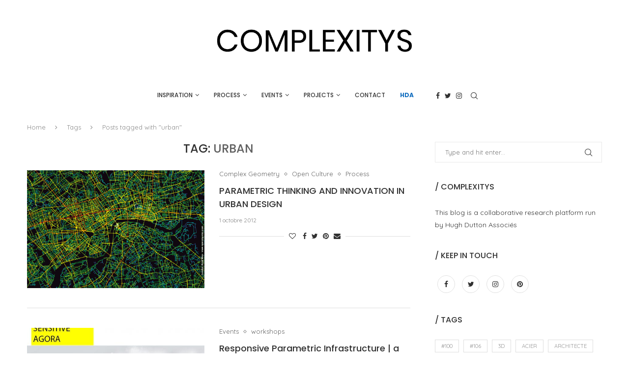

--- FILE ---
content_type: text/html; charset=UTF-8
request_url: https://complexitys.com/tag/urban/
body_size: 20494
content:
<!DOCTYPE html>
<html lang="fr-FR">
<head>
    <meta charset="UTF-8">
    <meta http-equiv="X-UA-Compatible" content="IE=edge">
    <meta name="viewport" content="width=device-width, initial-scale=1">
    <link rel="profile" href="http://gmpg.org/xfn/11"/>
	        <link rel="shortcut icon" href="https://complexitys.com/wp-content/uploads/2020/04/favicon.jpg"
              type="image/x-icon"/>
        <link rel="apple-touch-icon" sizes="180x180" href="https://complexitys.com/wp-content/uploads/2020/04/favicon.jpg">
	    <link rel="alternate" type="application/rss+xml" title="Complexitys RSS Feed"
          href="https://complexitys.com/feed/"/>
    <link rel="alternate" type="application/atom+xml" title="Complexitys Atom Feed"
          href="https://complexitys.com/feed/atom/"/>
    <link rel="pingback" href=""/>
    <!--[if lt IE 9]>
	<script src="https://complexitys.com/wp-content/themes/soledad/js/html5.js"></script>
	<![endif]-->
	<title>urban &#8211; Complexitys</title>
<link data-rocket-preload as="style" href="https://fonts.googleapis.com/css?family=Oswald%3A400%7CPoppins%3A300%2C300italic%2C400%2C400italic%2C500%2C500italic%2C700%2C700italic%2C800%2C800italic%7CQuicksand%3A300%2C300italic%2C400%2C400italic%2C500%2C500italic%2C600%2C600italic%2C700%2C700italic%2C800%2C800italic%26amp%3Bsubset%3Dlatin%2Ccyrillic%2Ccyrillic-ext%2Cgreek%2Cgreek-ext%2Clatin-ext&#038;display=swap" rel="preload">
<link href="https://fonts.googleapis.com/css?family=Oswald%3A400%7CPoppins%3A300%2C300italic%2C400%2C400italic%2C500%2C500italic%2C700%2C700italic%2C800%2C800italic%7CQuicksand%3A300%2C300italic%2C400%2C400italic%2C500%2C500italic%2C600%2C600italic%2C700%2C700italic%2C800%2C800italic%26amp%3Bsubset%3Dlatin%2Ccyrillic%2Ccyrillic-ext%2Cgreek%2Cgreek-ext%2Clatin-ext&#038;display=swap" media="print" onload="this.media=&#039;all&#039;" rel="stylesheet">
<noscript data-wpr-hosted-gf-parameters=""><link rel="stylesheet" href="https://fonts.googleapis.com/css?family=Oswald%3A400%7CPoppins%3A300%2C300italic%2C400%2C400italic%2C500%2C500italic%2C700%2C700italic%2C800%2C800italic%7CQuicksand%3A300%2C300italic%2C400%2C400italic%2C500%2C500italic%2C600%2C600italic%2C700%2C700italic%2C800%2C800italic%26amp%3Bsubset%3Dlatin%2Ccyrillic%2Ccyrillic-ext%2Cgreek%2Cgreek-ext%2Clatin-ext&#038;display=swap"></noscript>
		<style>.penci-library-modal-btn {margin-left: 5px;background: #33ad67;vertical-align: top;font-size: 0 !important;}.penci-library-modal-btn:before {content: '';width: 16px;height: 16px;background-image: url('https://complexitys.com/wp-content/themes/soledad/images/penci-icon.png');background-position: center;background-size: contain;background-repeat: no-repeat;}#penci-library-modal .penci-elementor-template-library-template-name {text-align: right;flex: 1 0 0%;}</style>
	<meta name='robots' content='max-image-preview:large' />
<link rel='dns-prefetch' href='//fonts.googleapis.com' />
<link href='https://fonts.gstatic.com' crossorigin rel='preconnect' />
<link rel="alternate" type="application/rss+xml" title="Complexitys &raquo; Flux" href="https://complexitys.com/feed/" />
<link rel="alternate" type="application/rss+xml" title="Complexitys &raquo; Flux des commentaires" href="https://complexitys.com/comments/feed/" />
<link rel="alternate" type="application/rss+xml" title="Complexitys &raquo; Flux de l’étiquette urban" href="https://complexitys.com/tag/urban/feed/" />
<style id='wp-img-auto-sizes-contain-inline-css' type='text/css'>
img:is([sizes=auto i],[sizes^="auto," i]){contain-intrinsic-size:3000px 1500px}
/*# sourceURL=wp-img-auto-sizes-contain-inline-css */
</style>
<style id='wp-emoji-styles-inline-css' type='text/css'>

	img.wp-smiley, img.emoji {
		display: inline !important;
		border: none !important;
		box-shadow: none !important;
		height: 1em !important;
		width: 1em !important;
		margin: 0 0.07em !important;
		vertical-align: -0.1em !important;
		background: none !important;
		padding: 0 !important;
	}
/*# sourceURL=wp-emoji-styles-inline-css */
</style>
<link rel='stylesheet' id='wp-block-library-css' href='https://complexitys.com/wp-includes/css/dist/block-library/style.min.css' type='text/css' media='all' />
<style id='wp-block-library-theme-inline-css' type='text/css'>
.wp-block-audio :where(figcaption){color:#555;font-size:13px;text-align:center}.is-dark-theme .wp-block-audio :where(figcaption){color:#ffffffa6}.wp-block-audio{margin:0 0 1em}.wp-block-code{border:1px solid #ccc;border-radius:4px;font-family:Menlo,Consolas,monaco,monospace;padding:.8em 1em}.wp-block-embed :where(figcaption){color:#555;font-size:13px;text-align:center}.is-dark-theme .wp-block-embed :where(figcaption){color:#ffffffa6}.wp-block-embed{margin:0 0 1em}.blocks-gallery-caption{color:#555;font-size:13px;text-align:center}.is-dark-theme .blocks-gallery-caption{color:#ffffffa6}:root :where(.wp-block-image figcaption){color:#555;font-size:13px;text-align:center}.is-dark-theme :root :where(.wp-block-image figcaption){color:#ffffffa6}.wp-block-image{margin:0 0 1em}.wp-block-pullquote{border-bottom:4px solid;border-top:4px solid;color:currentColor;margin-bottom:1.75em}.wp-block-pullquote :where(cite),.wp-block-pullquote :where(footer),.wp-block-pullquote__citation{color:currentColor;font-size:.8125em;font-style:normal;text-transform:uppercase}.wp-block-quote{border-left:.25em solid;margin:0 0 1.75em;padding-left:1em}.wp-block-quote cite,.wp-block-quote footer{color:currentColor;font-size:.8125em;font-style:normal;position:relative}.wp-block-quote:where(.has-text-align-right){border-left:none;border-right:.25em solid;padding-left:0;padding-right:1em}.wp-block-quote:where(.has-text-align-center){border:none;padding-left:0}.wp-block-quote.is-large,.wp-block-quote.is-style-large,.wp-block-quote:where(.is-style-plain){border:none}.wp-block-search .wp-block-search__label{font-weight:700}.wp-block-search__button{border:1px solid #ccc;padding:.375em .625em}:where(.wp-block-group.has-background){padding:1.25em 2.375em}.wp-block-separator.has-css-opacity{opacity:.4}.wp-block-separator{border:none;border-bottom:2px solid;margin-left:auto;margin-right:auto}.wp-block-separator.has-alpha-channel-opacity{opacity:1}.wp-block-separator:not(.is-style-wide):not(.is-style-dots){width:100px}.wp-block-separator.has-background:not(.is-style-dots){border-bottom:none;height:1px}.wp-block-separator.has-background:not(.is-style-wide):not(.is-style-dots){height:2px}.wp-block-table{margin:0 0 1em}.wp-block-table td,.wp-block-table th{word-break:normal}.wp-block-table :where(figcaption){color:#555;font-size:13px;text-align:center}.is-dark-theme .wp-block-table :where(figcaption){color:#ffffffa6}.wp-block-video :where(figcaption){color:#555;font-size:13px;text-align:center}.is-dark-theme .wp-block-video :where(figcaption){color:#ffffffa6}.wp-block-video{margin:0 0 1em}:root :where(.wp-block-template-part.has-background){margin-bottom:0;margin-top:0;padding:1.25em 2.375em}
/*# sourceURL=/wp-includes/css/dist/block-library/theme.min.css */
</style>
<style id='classic-theme-styles-inline-css' type='text/css'>
/*! This file is auto-generated */
.wp-block-button__link{color:#fff;background-color:#32373c;border-radius:9999px;box-shadow:none;text-decoration:none;padding:calc(.667em + 2px) calc(1.333em + 2px);font-size:1.125em}.wp-block-file__button{background:#32373c;color:#fff;text-decoration:none}
/*# sourceURL=/wp-includes/css/classic-themes.min.css */
</style>
<style id='global-styles-inline-css' type='text/css'>
:root{--wp--preset--aspect-ratio--square: 1;--wp--preset--aspect-ratio--4-3: 4/3;--wp--preset--aspect-ratio--3-4: 3/4;--wp--preset--aspect-ratio--3-2: 3/2;--wp--preset--aspect-ratio--2-3: 2/3;--wp--preset--aspect-ratio--16-9: 16/9;--wp--preset--aspect-ratio--9-16: 9/16;--wp--preset--color--black: #000000;--wp--preset--color--cyan-bluish-gray: #abb8c3;--wp--preset--color--white: #ffffff;--wp--preset--color--pale-pink: #f78da7;--wp--preset--color--vivid-red: #cf2e2e;--wp--preset--color--luminous-vivid-orange: #ff6900;--wp--preset--color--luminous-vivid-amber: #fcb900;--wp--preset--color--light-green-cyan: #7bdcb5;--wp--preset--color--vivid-green-cyan: #00d084;--wp--preset--color--pale-cyan-blue: #8ed1fc;--wp--preset--color--vivid-cyan-blue: #0693e3;--wp--preset--color--vivid-purple: #9b51e0;--wp--preset--gradient--vivid-cyan-blue-to-vivid-purple: linear-gradient(135deg,rgb(6,147,227) 0%,rgb(155,81,224) 100%);--wp--preset--gradient--light-green-cyan-to-vivid-green-cyan: linear-gradient(135deg,rgb(122,220,180) 0%,rgb(0,208,130) 100%);--wp--preset--gradient--luminous-vivid-amber-to-luminous-vivid-orange: linear-gradient(135deg,rgb(252,185,0) 0%,rgb(255,105,0) 100%);--wp--preset--gradient--luminous-vivid-orange-to-vivid-red: linear-gradient(135deg,rgb(255,105,0) 0%,rgb(207,46,46) 100%);--wp--preset--gradient--very-light-gray-to-cyan-bluish-gray: linear-gradient(135deg,rgb(238,238,238) 0%,rgb(169,184,195) 100%);--wp--preset--gradient--cool-to-warm-spectrum: linear-gradient(135deg,rgb(74,234,220) 0%,rgb(151,120,209) 20%,rgb(207,42,186) 40%,rgb(238,44,130) 60%,rgb(251,105,98) 80%,rgb(254,248,76) 100%);--wp--preset--gradient--blush-light-purple: linear-gradient(135deg,rgb(255,206,236) 0%,rgb(152,150,240) 100%);--wp--preset--gradient--blush-bordeaux: linear-gradient(135deg,rgb(254,205,165) 0%,rgb(254,45,45) 50%,rgb(107,0,62) 100%);--wp--preset--gradient--luminous-dusk: linear-gradient(135deg,rgb(255,203,112) 0%,rgb(199,81,192) 50%,rgb(65,88,208) 100%);--wp--preset--gradient--pale-ocean: linear-gradient(135deg,rgb(255,245,203) 0%,rgb(182,227,212) 50%,rgb(51,167,181) 100%);--wp--preset--gradient--electric-grass: linear-gradient(135deg,rgb(202,248,128) 0%,rgb(113,206,126) 100%);--wp--preset--gradient--midnight: linear-gradient(135deg,rgb(2,3,129) 0%,rgb(40,116,252) 100%);--wp--preset--font-size--small: 12px;--wp--preset--font-size--medium: 20px;--wp--preset--font-size--large: 32px;--wp--preset--font-size--x-large: 42px;--wp--preset--font-size--normal: 14px;--wp--preset--font-size--huge: 42px;--wp--preset--spacing--20: 0.44rem;--wp--preset--spacing--30: 0.67rem;--wp--preset--spacing--40: 1rem;--wp--preset--spacing--50: 1.5rem;--wp--preset--spacing--60: 2.25rem;--wp--preset--spacing--70: 3.38rem;--wp--preset--spacing--80: 5.06rem;--wp--preset--shadow--natural: 6px 6px 9px rgba(0, 0, 0, 0.2);--wp--preset--shadow--deep: 12px 12px 50px rgba(0, 0, 0, 0.4);--wp--preset--shadow--sharp: 6px 6px 0px rgba(0, 0, 0, 0.2);--wp--preset--shadow--outlined: 6px 6px 0px -3px rgb(255, 255, 255), 6px 6px rgb(0, 0, 0);--wp--preset--shadow--crisp: 6px 6px 0px rgb(0, 0, 0);}:where(.is-layout-flex){gap: 0.5em;}:where(.is-layout-grid){gap: 0.5em;}body .is-layout-flex{display: flex;}.is-layout-flex{flex-wrap: wrap;align-items: center;}.is-layout-flex > :is(*, div){margin: 0;}body .is-layout-grid{display: grid;}.is-layout-grid > :is(*, div){margin: 0;}:where(.wp-block-columns.is-layout-flex){gap: 2em;}:where(.wp-block-columns.is-layout-grid){gap: 2em;}:where(.wp-block-post-template.is-layout-flex){gap: 1.25em;}:where(.wp-block-post-template.is-layout-grid){gap: 1.25em;}.has-black-color{color: var(--wp--preset--color--black) !important;}.has-cyan-bluish-gray-color{color: var(--wp--preset--color--cyan-bluish-gray) !important;}.has-white-color{color: var(--wp--preset--color--white) !important;}.has-pale-pink-color{color: var(--wp--preset--color--pale-pink) !important;}.has-vivid-red-color{color: var(--wp--preset--color--vivid-red) !important;}.has-luminous-vivid-orange-color{color: var(--wp--preset--color--luminous-vivid-orange) !important;}.has-luminous-vivid-amber-color{color: var(--wp--preset--color--luminous-vivid-amber) !important;}.has-light-green-cyan-color{color: var(--wp--preset--color--light-green-cyan) !important;}.has-vivid-green-cyan-color{color: var(--wp--preset--color--vivid-green-cyan) !important;}.has-pale-cyan-blue-color{color: var(--wp--preset--color--pale-cyan-blue) !important;}.has-vivid-cyan-blue-color{color: var(--wp--preset--color--vivid-cyan-blue) !important;}.has-vivid-purple-color{color: var(--wp--preset--color--vivid-purple) !important;}.has-black-background-color{background-color: var(--wp--preset--color--black) !important;}.has-cyan-bluish-gray-background-color{background-color: var(--wp--preset--color--cyan-bluish-gray) !important;}.has-white-background-color{background-color: var(--wp--preset--color--white) !important;}.has-pale-pink-background-color{background-color: var(--wp--preset--color--pale-pink) !important;}.has-vivid-red-background-color{background-color: var(--wp--preset--color--vivid-red) !important;}.has-luminous-vivid-orange-background-color{background-color: var(--wp--preset--color--luminous-vivid-orange) !important;}.has-luminous-vivid-amber-background-color{background-color: var(--wp--preset--color--luminous-vivid-amber) !important;}.has-light-green-cyan-background-color{background-color: var(--wp--preset--color--light-green-cyan) !important;}.has-vivid-green-cyan-background-color{background-color: var(--wp--preset--color--vivid-green-cyan) !important;}.has-pale-cyan-blue-background-color{background-color: var(--wp--preset--color--pale-cyan-blue) !important;}.has-vivid-cyan-blue-background-color{background-color: var(--wp--preset--color--vivid-cyan-blue) !important;}.has-vivid-purple-background-color{background-color: var(--wp--preset--color--vivid-purple) !important;}.has-black-border-color{border-color: var(--wp--preset--color--black) !important;}.has-cyan-bluish-gray-border-color{border-color: var(--wp--preset--color--cyan-bluish-gray) !important;}.has-white-border-color{border-color: var(--wp--preset--color--white) !important;}.has-pale-pink-border-color{border-color: var(--wp--preset--color--pale-pink) !important;}.has-vivid-red-border-color{border-color: var(--wp--preset--color--vivid-red) !important;}.has-luminous-vivid-orange-border-color{border-color: var(--wp--preset--color--luminous-vivid-orange) !important;}.has-luminous-vivid-amber-border-color{border-color: var(--wp--preset--color--luminous-vivid-amber) !important;}.has-light-green-cyan-border-color{border-color: var(--wp--preset--color--light-green-cyan) !important;}.has-vivid-green-cyan-border-color{border-color: var(--wp--preset--color--vivid-green-cyan) !important;}.has-pale-cyan-blue-border-color{border-color: var(--wp--preset--color--pale-cyan-blue) !important;}.has-vivid-cyan-blue-border-color{border-color: var(--wp--preset--color--vivid-cyan-blue) !important;}.has-vivid-purple-border-color{border-color: var(--wp--preset--color--vivid-purple) !important;}.has-vivid-cyan-blue-to-vivid-purple-gradient-background{background: var(--wp--preset--gradient--vivid-cyan-blue-to-vivid-purple) !important;}.has-light-green-cyan-to-vivid-green-cyan-gradient-background{background: var(--wp--preset--gradient--light-green-cyan-to-vivid-green-cyan) !important;}.has-luminous-vivid-amber-to-luminous-vivid-orange-gradient-background{background: var(--wp--preset--gradient--luminous-vivid-amber-to-luminous-vivid-orange) !important;}.has-luminous-vivid-orange-to-vivid-red-gradient-background{background: var(--wp--preset--gradient--luminous-vivid-orange-to-vivid-red) !important;}.has-very-light-gray-to-cyan-bluish-gray-gradient-background{background: var(--wp--preset--gradient--very-light-gray-to-cyan-bluish-gray) !important;}.has-cool-to-warm-spectrum-gradient-background{background: var(--wp--preset--gradient--cool-to-warm-spectrum) !important;}.has-blush-light-purple-gradient-background{background: var(--wp--preset--gradient--blush-light-purple) !important;}.has-blush-bordeaux-gradient-background{background: var(--wp--preset--gradient--blush-bordeaux) !important;}.has-luminous-dusk-gradient-background{background: var(--wp--preset--gradient--luminous-dusk) !important;}.has-pale-ocean-gradient-background{background: var(--wp--preset--gradient--pale-ocean) !important;}.has-electric-grass-gradient-background{background: var(--wp--preset--gradient--electric-grass) !important;}.has-midnight-gradient-background{background: var(--wp--preset--gradient--midnight) !important;}.has-small-font-size{font-size: var(--wp--preset--font-size--small) !important;}.has-medium-font-size{font-size: var(--wp--preset--font-size--medium) !important;}.has-large-font-size{font-size: var(--wp--preset--font-size--large) !important;}.has-x-large-font-size{font-size: var(--wp--preset--font-size--x-large) !important;}
:where(.wp-block-post-template.is-layout-flex){gap: 1.25em;}:where(.wp-block-post-template.is-layout-grid){gap: 1.25em;}
:where(.wp-block-term-template.is-layout-flex){gap: 1.25em;}:where(.wp-block-term-template.is-layout-grid){gap: 1.25em;}
:where(.wp-block-columns.is-layout-flex){gap: 2em;}:where(.wp-block-columns.is-layout-grid){gap: 2em;}
:root :where(.wp-block-pullquote){font-size: 1.5em;line-height: 1.6;}
/*# sourceURL=global-styles-inline-css */
</style>

<link rel='stylesheet' id='penci-soledad-parent-style-css' href='https://complexitys.com/wp-content/themes/soledad/style.css' type='text/css' media='all' />

<link data-minify="1" rel='stylesheet' id='penci-main-style-css' href='https://complexitys.com/wp-content/cache/min/1/wp-content/themes/soledad/main.css?ver=1768514528' type='text/css' media='all' />
<link data-minify="1" rel='stylesheet' id='penci-font-awesomeold-css' href='https://complexitys.com/wp-content/cache/min/1/wp-content/themes/soledad/css/font-awesome.4.7.0.swap.min.css?ver=1768514528' type='text/css' media='all' />
<link data-minify="1" rel='stylesheet' id='penci_icon-css' href='https://complexitys.com/wp-content/cache/min/1/wp-content/themes/soledad/css/penci-icon.css?ver=1768514528' type='text/css' media='all' />
<link rel='stylesheet' id='penci_style-css' href='https://complexitys.com/wp-content/themes/soledad-child/style.css' type='text/css' media='all' />
<link data-minify="1" rel='stylesheet' id='penci_social_counter-css' href='https://complexitys.com/wp-content/cache/min/1/wp-content/themes/soledad/css/social-counter.css?ver=1768514528' type='text/css' media='all' />
<link data-minify="1" rel='stylesheet' id='elementor-icons-css' href='https://complexitys.com/wp-content/cache/min/1/wp-content/plugins/elementor/assets/lib/eicons/css/elementor-icons.min.css?ver=1768514528' type='text/css' media='all' />
<link rel='stylesheet' id='elementor-frontend-css' href='https://complexitys.com/wp-content/plugins/elementor/assets/css/frontend.min.css' type='text/css' media='all' />
<link rel='stylesheet' id='elementor-post-7880-css' href='https://complexitys.com/wp-content/uploads/elementor/css/post-7880.css' type='text/css' media='all' />
<link data-minify="1" rel='stylesheet' id='elementor-gf-local-roboto-css' href='https://complexitys.com/wp-content/cache/min/1/wp-content/uploads/elementor/google-fonts/css/roboto.css?ver=1768514528' type='text/css' media='all' />
<link data-minify="1" rel='stylesheet' id='elementor-gf-local-robotoslab-css' href='https://complexitys.com/wp-content/cache/min/1/wp-content/uploads/elementor/google-fonts/css/robotoslab.css?ver=1768514528' type='text/css' media='all' />
<script type="text/javascript" src="https://complexitys.com/wp-includes/js/jquery/jquery.min.js" id="jquery-core-js"></script>
<script type="text/javascript" src="https://complexitys.com/wp-includes/js/jquery/jquery-migrate.min.js" id="jquery-migrate-js"></script>
<link rel="https://api.w.org/" href="https://complexitys.com/wp-json/" /><link rel="alternate" title="JSON" type="application/json" href="https://complexitys.com/wp-json/wp/v2/tags/1064" /><link rel="EditURI" type="application/rsd+xml" title="RSD" href="https://complexitys.com/xmlrpc.php?rsd" />
<meta name="generator" content="WordPress 6.9" />
	<style type="text/css">
																													</style>
	<style type="text/css">
																											</style>
<script>var portfolioDataJs = portfolioDataJs || [];</script><!-- Global site tag (gtag.js) - Google Analytics -->
<script async src="https://www.googletagmanager.com/gtag/js?id=UA-163900464-1"></script>
<script>
  window.dataLayer = window.dataLayer || [];
  function gtag(){dataLayer.push(arguments);}
  gtag('js', new Date());

  gtag('config', 'UA-163900464-1');
</script><style id="penci-custom-style" type="text/css">body{ --pcbg-cl: #fff; --pctext-cl: #313131; --pcborder-cl: #dedede; --pcheading-cl: #313131; --pcmeta-cl: #888888; --pcaccent-cl: #6eb48c; --pcbody-font: 'PT Serif', serif; --pchead-font: 'Raleway', sans-serif; --pchead-wei: bold; --pcava_bdr:10px; } .single.penci-body-single-style-5 #header, .single.penci-body-single-style-6 #header, .single.penci-body-single-style-10 #header, .single.penci-body-single-style-5 .pc-wrapbuilder-header, .single.penci-body-single-style-6 .pc-wrapbuilder-header, .single.penci-body-single-style-10 .pc-wrapbuilder-header { --pchd-mg: 40px; } .fluid-width-video-wrapper > div { position: absolute; left: 0; right: 0; top: 0; width: 100%; height: 100%; } .yt-video-place { position: relative; text-align: center; } .yt-video-place.embed-responsive .start-video { display: block; top: 0; left: 0; bottom: 0; right: 0; position: absolute; transform: none; } .yt-video-place.embed-responsive .start-video img { margin: 0; padding: 0; top: 50%; display: inline-block; position: absolute; left: 50%; transform: translate(-50%, -50%); width: 68px; height: auto; } .mfp-bg { top: 0; left: 0; width: 100%; height: 100%; z-index: 9999999; overflow: hidden; position: fixed; background: #0b0b0b; opacity: .8; filter: alpha(opacity=80) } .mfp-wrap { top: 0; left: 0; width: 100%; height: 100%; z-index: 9999999; position: fixed; outline: none !important; -webkit-backface-visibility: hidden } body { --pchead-font: 'Poppins', sans-serif; } body { --pcbody-font: 'Quicksand', sans-serif; } p{ line-height: 1.8; } .penci-hide-tagupdated{ display: none !important; } .header-slogan .header-slogan-text { font-style:normal; } body { --pchead-wei: 500; } .featured-area .penci-image-holder, .featured-area .penci-slider4-overlay, .featured-area .penci-slide-overlay .overlay-link, .featured-style-29 .featured-slider-overlay, .penci-slider38-overlay{ border-radius: ; -webkit-border-radius: ; } .penci-featured-content-right:before{ border-top-right-radius: ; border-bottom-right-radius: ; } .penci-flat-overlay .penci-slide-overlay .penci-mag-featured-content:before{ border-bottom-left-radius: ; border-bottom-right-radius: ; } .container-single .post-image{ border-radius: ; -webkit-border-radius: ; } .penci-mega-thumbnail .penci-image-holder{ border-radius: ; -webkit-border-radius: ; } body.penci-body-boxed { background-image: url(https://complexitys.code-and-design.fr/wp-content/uploads/2020/01/minimal-pattern.png); } body.penci-body-boxed { background-repeat:repeat; } body.penci-body-boxed { background-attachment:scroll; } body.penci-body-boxed { background-size:auto; } #header .inner-header .container { padding:20px 0; } #logo a { max-width:500px; width: 100%; } @media only screen and (max-width: 960px) and (min-width: 768px){ #logo img{ max-width: 100%; } } body{ --pcaccent-cl: #616161; } .penci-menuhbg-toggle:hover .lines-button:after, .penci-menuhbg-toggle:hover .penci-lines:before, .penci-menuhbg-toggle:hover .penci-lines:after,.tags-share-box.tags-share-box-s2 .post-share-plike,.penci-video_playlist .penci-playlist-title,.pencisc-column-2.penci-video_playlist .penci-video-nav .playlist-panel-item, .pencisc-column-1.penci-video_playlist .penci-video-nav .playlist-panel-item,.penci-video_playlist .penci-custom-scroll::-webkit-scrollbar-thumb, .pencisc-button, .post-entry .pencisc-button, .penci-dropcap-box, .penci-dropcap-circle, .penci-login-register input[type="submit"]:hover, .penci-ld .penci-ldin:before, .penci-ldspinner > div{ background: #616161; } a, .post-entry .penci-portfolio-filter ul li a:hover, .penci-portfolio-filter ul li a:hover, .penci-portfolio-filter ul li.active a, .post-entry .penci-portfolio-filter ul li.active a, .penci-countdown .countdown-amount, .archive-box h1, .post-entry a, .container.penci-breadcrumb span a:hover,.container.penci-breadcrumb a:hover, .post-entry blockquote:before, .post-entry blockquote cite, .post-entry blockquote .author, .wpb_text_column blockquote:before, .wpb_text_column blockquote cite, .wpb_text_column blockquote .author, .penci-pagination a:hover, ul.penci-topbar-menu > li a:hover, div.penci-topbar-menu > ul > li a:hover, .penci-recipe-heading a.penci-recipe-print,.penci-review-metas .penci-review-btnbuy, .main-nav-social a:hover, .widget-social .remove-circle a:hover i, .penci-recipe-index .cat > a.penci-cat-name, #bbpress-forums li.bbp-body ul.forum li.bbp-forum-info a:hover, #bbpress-forums li.bbp-body ul.topic li.bbp-topic-title a:hover, #bbpress-forums li.bbp-body ul.forum li.bbp-forum-info .bbp-forum-content a, #bbpress-forums li.bbp-body ul.topic p.bbp-topic-meta a, #bbpress-forums .bbp-breadcrumb a:hover, #bbpress-forums .bbp-forum-freshness a:hover, #bbpress-forums .bbp-topic-freshness a:hover, #buddypress ul.item-list li div.item-title a, #buddypress ul.item-list li h4 a, #buddypress .activity-header a:first-child, #buddypress .comment-meta a:first-child, #buddypress .acomment-meta a:first-child, div.bbp-template-notice a:hover, .penci-menu-hbg .menu li a .indicator:hover, .penci-menu-hbg .menu li a:hover, #sidebar-nav .menu li a:hover, .penci-rlt-popup .rltpopup-meta .rltpopup-title:hover, .penci-video_playlist .penci-video-playlist-item .penci-video-title:hover, .penci_list_shortcode li:before, .penci-dropcap-box-outline, .penci-dropcap-circle-outline, .penci-dropcap-regular, .penci-dropcap-bold{ color: #616161; } .penci-home-popular-post ul.slick-dots li button:hover, .penci-home-popular-post ul.slick-dots li.slick-active button, .post-entry blockquote .author span:after, .error-image:after, .error-404 .go-back-home a:after, .penci-header-signup-form, .woocommerce span.onsale, .woocommerce #respond input#submit:hover, .woocommerce a.button:hover, .woocommerce button.button:hover, .woocommerce input.button:hover, .woocommerce nav.woocommerce-pagination ul li span.current, .woocommerce div.product .entry-summary div[itemprop="description"]:before, .woocommerce div.product .entry-summary div[itemprop="description"] blockquote .author span:after, .woocommerce div.product .woocommerce-tabs #tab-description blockquote .author span:after, .woocommerce #respond input#submit.alt:hover, .woocommerce a.button.alt:hover, .woocommerce button.button.alt:hover, .woocommerce input.button.alt:hover, .pcheader-icon.shoping-cart-icon > a > span, #penci-demobar .buy-button, #penci-demobar .buy-button:hover, .penci-recipe-heading a.penci-recipe-print:hover,.penci-review-metas .penci-review-btnbuy:hover, .penci-review-process span, .penci-review-score-total, #navigation.menu-style-2 ul.menu ul.sub-menu:before, #navigation.menu-style-2 .menu ul ul.sub-menu:before, .penci-go-to-top-floating, .post-entry.blockquote-style-2 blockquote:before, #bbpress-forums #bbp-search-form .button, #bbpress-forums #bbp-search-form .button:hover, .wrapper-boxed .bbp-pagination-links span.current, #bbpress-forums #bbp_reply_submit:hover, #bbpress-forums #bbp_topic_submit:hover,#main .bbp-login-form .bbp-submit-wrapper button[type="submit"]:hover, #buddypress .dir-search input[type=submit], #buddypress .groups-members-search input[type=submit], #buddypress button:hover, #buddypress a.button:hover, #buddypress a.button:focus, #buddypress input[type=button]:hover, #buddypress input[type=reset]:hover, #buddypress ul.button-nav li a:hover, #buddypress ul.button-nav li.current a, #buddypress div.generic-button a:hover, #buddypress .comment-reply-link:hover, #buddypress input[type=submit]:hover, #buddypress div.pagination .pagination-links .current, #buddypress div.item-list-tabs ul li.selected a, #buddypress div.item-list-tabs ul li.current a, #buddypress div.item-list-tabs ul li a:hover, #buddypress table.notifications thead tr, #buddypress table.notifications-settings thead tr, #buddypress table.profile-settings thead tr, #buddypress table.profile-fields thead tr, #buddypress table.wp-profile-fields thead tr, #buddypress table.messages-notices thead tr, #buddypress table.forum thead tr, #buddypress input[type=submit] { background-color: #616161; } .penci-pagination ul.page-numbers li span.current, #comments_pagination span { color: #fff; background: #616161; border-color: #616161; } .footer-instagram h4.footer-instagram-title > span:before, .woocommerce nav.woocommerce-pagination ul li span.current, .penci-pagination.penci-ajax-more a.penci-ajax-more-button:hover, .penci-recipe-heading a.penci-recipe-print:hover,.penci-review-metas .penci-review-btnbuy:hover, .home-featured-cat-content.style-14 .magcat-padding:before, .wrapper-boxed .bbp-pagination-links span.current, #buddypress .dir-search input[type=submit], #buddypress .groups-members-search input[type=submit], #buddypress button:hover, #buddypress a.button:hover, #buddypress a.button:focus, #buddypress input[type=button]:hover, #buddypress input[type=reset]:hover, #buddypress ul.button-nav li a:hover, #buddypress ul.button-nav li.current a, #buddypress div.generic-button a:hover, #buddypress .comment-reply-link:hover, #buddypress input[type=submit]:hover, #buddypress div.pagination .pagination-links .current, #buddypress input[type=submit], form.pc-searchform.penci-hbg-search-form input.search-input:hover, form.pc-searchform.penci-hbg-search-form input.search-input:focus, .penci-dropcap-box-outline, .penci-dropcap-circle-outline { border-color: #616161; } .woocommerce .woocommerce-error, .woocommerce .woocommerce-info, .woocommerce .woocommerce-message { border-top-color: #616161; } .penci-slider ol.penci-control-nav li a.penci-active, .penci-slider ol.penci-control-nav li a:hover, .penci-related-carousel .owl-dot.active span, .penci-owl-carousel-slider .owl-dot.active span{ border-color: #616161; background-color: #616161; } .woocommerce .woocommerce-message:before, .woocommerce form.checkout table.shop_table .order-total .amount, .woocommerce ul.products li.product .price ins, .woocommerce ul.products li.product .price, .woocommerce div.product p.price ins, .woocommerce div.product span.price ins, .woocommerce div.product p.price, .woocommerce div.product .entry-summary div[itemprop="description"] blockquote:before, .woocommerce div.product .woocommerce-tabs #tab-description blockquote:before, .woocommerce div.product .entry-summary div[itemprop="description"] blockquote cite, .woocommerce div.product .entry-summary div[itemprop="description"] blockquote .author, .woocommerce div.product .woocommerce-tabs #tab-description blockquote cite, .woocommerce div.product .woocommerce-tabs #tab-description blockquote .author, .woocommerce div.product .product_meta > span a:hover, .woocommerce div.product .woocommerce-tabs ul.tabs li.active, .woocommerce ul.cart_list li .amount, .woocommerce ul.product_list_widget li .amount, .woocommerce table.shop_table td.product-name a:hover, .woocommerce table.shop_table td.product-price span, .woocommerce table.shop_table td.product-subtotal span, .woocommerce-cart .cart-collaterals .cart_totals table td .amount, .woocommerce .woocommerce-info:before, .woocommerce div.product span.price, .penci-container-inside.penci-breadcrumb span a:hover,.penci-container-inside.penci-breadcrumb a:hover { color: #616161; } .standard-content .penci-more-link.penci-more-link-button a.more-link, .penci-readmore-btn.penci-btn-make-button a, .penci-featured-cat-seemore.penci-btn-make-button a{ background-color: #616161; color: #fff; } .penci-vernav-toggle:before{ border-top-color: #616161; color: #fff; } .penci-top-bar, .penci-topbar-trending .penci-owl-carousel .owl-item, ul.penci-topbar-menu ul.sub-menu, div.penci-topbar-menu > ul ul.sub-menu, .pctopbar-login-btn .pclogin-sub{ background-color: #f5f5f5; } .headline-title.nticker-style-3:after{ border-color: #f5f5f5; } .headline-title { background-color: #111111; } .headline-title.nticker-style-2:after, .headline-title.nticker-style-4:after{ border-color: #111111; } a.penci-topbar-post-title { color: #111111; } a.penci-topbar-post-title:hover { color: #616161; } a.penci-topbar-post-title { text-transform: none; } ul.penci-topbar-menu > li > a, div.penci-topbar-menu > ul > li > a { font-size: 16px; } .penci-topbar-social a, .penci-top-bar .penci-login-popup-btn a i{ font-size: 11px; } ul.penci-topbar-menu > li a:hover, div.penci-topbar-menu > ul > li a:hover { color: #616161; } .penci-topbar-social a { color: #111111; } .penci-topbar-social a:hover { color: #616161; } #penci-login-popup:before{ opacity: ; } #navigation ul.menu > li > a:before, #navigation .menu > ul > li > a:before{ content: none; } .header-slogan .header-slogan-text:before, .header-slogan .header-slogan-text:after{ content: none; } #navigation, #navigation.header-layout-bottom { border-color: #ffffff; } #navigation .menu > li > a:hover, #navigation .menu li.current-menu-item > a, #navigation .menu > li.current_page_item > a, #navigation .menu > li:hover > a, #navigation .menu > li.current-menu-ancestor > a, #navigation .menu > li.current-menu-item > a, #navigation .menu .sub-menu li a:hover, #navigation .menu .sub-menu li.current-menu-item > a, #navigation .sub-menu li:hover > a { color: #616161; } #navigation ul.menu > li > a:before, #navigation .menu > ul > li > a:before { background: #616161; } #navigation .penci-megamenu .penci-mega-child-categories a.cat-active, #navigation .menu .penci-megamenu .penci-mega-child-categories a:hover, #navigation .menu .penci-megamenu .penci-mega-latest-posts .penci-mega-post a:hover { color: #616161; } #navigation .penci-megamenu .penci-mega-thumbnail .mega-cat-name { background: #616161; } #navigation .penci-megamenu .post-mega-title a, .pc-builder-element .navigation .penci-megamenu .penci-content-megamenu .penci-mega-latest-posts .penci-mega-post .post-mega-title a{ font-size:14px; } .penci-menu-hbg .menu li a { font-size: 18px; } #navigation .penci-megamenu .post-mega-title a, .pc-builder-element .navigation .penci-megamenu .penci-content-megamenu .penci-mega-latest-posts .penci-mega-post .post-mega-title a{ text-transform: none; } #navigation .menu .sub-menu li a:hover, #navigation .menu .sub-menu li.current-menu-item > a, #navigation .sub-menu li:hover > a { color: #616161; } #navigation.menu-style-2 ul.menu ul.sub-menu:before, #navigation.menu-style-2 .menu ul ul.sub-menu:before { background-color: #616161; } .penci-featured-content .feat-text h3 a, .featured-style-35 .feat-text-right h3 a, .featured-style-4 .penci-featured-content .feat-text h3 a, .penci-mag-featured-content h3 a, .pencislider-container .pencislider-content .pencislider-title { text-transform: none; } .penci-home-popular-post .item-related h3 a { text-transform: none; } .home-featured-cat-content, .penci-featured-cat-seemore, .penci-featured-cat-custom-ads, .home-featured-cat-content.style-8 { margin-bottom: 40px; } .home-featured-cat-content.style-8 .penci-grid li.list-post:last-child{ margin-bottom: 0; } .home-featured-cat-content.style-3, .home-featured-cat-content.style-11{ margin-bottom: 30px; } .home-featured-cat-content.style-7{ margin-bottom: 14px; } .home-featured-cat-content.style-13{ margin-bottom: 20px; } .penci-featured-cat-seemore, .penci-featured-cat-custom-ads{ margin-top: -20px; } .penci-featured-cat-seemore.penci-seemore-style-7, .mag-cat-style-7 .penci-featured-cat-custom-ads{ margin-top: -18px; } .penci-featured-cat-seemore.penci-seemore-style-8, .mag-cat-style-8 .penci-featured-cat-custom-ads{ margin-top: 0px; } .penci-featured-cat-seemore.penci-seemore-style-13, .mag-cat-style-13 .penci-featured-cat-custom-ads{ margin-top: -20px; } .widget_categories ul li.cat-item-1145, .widget_categories select option[value="1145"], .widget_tag_cloud .tag-cloud-link.tag-link-1145{ display: none; } .penci-homepage-title.penci-magazine-title h3 a, .penci-border-arrow.penci-homepage-title .inner-arrow { font-size: 20px; } .penci-header-signup-form { padding-top: px; padding-bottom: px; } .header-social a:hover i, .main-nav-social a:hover, .penci-menuhbg-toggle:hover .lines-button:after, .penci-menuhbg-toggle:hover .penci-lines:before, .penci-menuhbg-toggle:hover .penci-lines:after { color: #616161; } .penci-slide-overlay .overlay-link { background: -moz-linear-gradient(top, rgba(255,255,255,0) 60%, #ffffff 100%); background: -webkit-linear-gradient(top, rgba(255,255,255,0) 60%, #ffffff 100%); background: -o-linear-gradient(top, rgba(255,255,255,0) 60%, #ffffff 100%); background: -ms-linear-gradient(top, rgba(255,255,255,0) 60%, #ffffff 100%); background: linear-gradient(to bottom, rgba(255,255,255,0) 60%, #ffffff 100%); } .penci-slider4-overlay{ background: -moz-linear-gradient(left, rgba(255,255,255,0) 26%, #ffffff 65%); background: -webkit-gradient(linear, left top, right top, color-stop(26%, #ffffff), color-stop(65%,transparent)); background: -webkit-linear-gradient(left, rgba(255,255,255,0) 26%, #ffffff 65%); background: -o-linear-gradient(left, rgba(255,255,255,0) 26%, #ffffff 65%); background: -ms-linear-gradient(left, rgba(255,255,255,0) 26%, #ffffff 65%); background: linear-gradient(to right, rgba(255,255,255,0) 26%, #ffffff 65%); filter: progid:DXImageTransform.Microsoft.gradient( startColorstr='#ffffff', endColorstr='#ffffff',GradientType=1 ); } @media only screen and (max-width: 960px){ .featured-style-4 .penci-featured-content .featured-slider-overlay, .featured-style-5 .penci-featured-content .featured-slider-overlay { background-color: #ffffff; } } .penci-slider38-overlay, .penci-flat-overlay .penci-slide-overlay .penci-mag-featured-content:before{ background-color: #ffffff; } .penci-slide-overlay .overlay-link, .penci-slider38-overlay, .penci-flat-overlay .penci-slide-overlay .penci-mag-featured-content:before { opacity: ; } .penci-item-mag:hover .penci-slide-overlay .overlay-link, .featured-style-38 .item:hover .penci-slider38-overlay, .penci-flat-overlay .penci-item-mag:hover .penci-slide-overlay .penci-mag-featured-content:before { opacity: ; } .penci-featured-content .featured-slider-overlay { opacity: ; } .penci-featured-content .featured-slider-overlay, .penci-featured-content-right:before, .penci-featured-content-right .feat-text-right:before { background: #ffffff; } .penci-mag-featured-content h3 a, .penci-featured-content .feat-text h3 a, .featured-style-35 .feat-text-right h3 a { color: #111111; } .penci-mag-featured-content h3 a:hover, .penci-featured-content .feat-text h3 a:hover, .featured-style-35 .feat-text-right h3 a:hover { color: #888888; } .featured-style-29 .featured-slider-overlay { opacity: ; } .penci-owl-carousel{--pcfs-delay:0.9s;} .penci-more-link a.more-link:hover:before { right: 100%; margin-right: 10px; width: 60px; } .penci-more-link a.more-link:hover:after{ left: 100%; margin-left: 10px; width: 60px; } .standard-post-entry a.more-link:hover, .standard-post-entry a.more-link:hover:before, .standard-post-entry a.more-link:hover:after { opacity: 0.8; } .header-standard h2, .header-standard .post-title, .header-standard h2 a { text-transform: none; } .penci-standard-cat .cat > a.penci-cat-name { color: #616161; } .penci-standard-cat .cat:before, .penci-standard-cat .cat:after { background-color: #616161; } .standard-content .penci-post-box-meta .penci-post-share-box a:hover, .standard-content .penci-post-box-meta .penci-post-share-box a.liked { color: #616161; } .header-standard .post-entry a:hover, .header-standard .author-post span a:hover, .standard-content a, .standard-content .post-entry a, .standard-post-entry a.more-link:hover, .penci-post-box-meta .penci-box-meta a:hover, .standard-content .post-entry blockquote:before, .post-entry blockquote cite, .post-entry blockquote .author, .standard-content-special .author-quote span, .standard-content-special .format-post-box .post-format-icon i, .standard-content-special .format-post-box .dt-special a:hover, .standard-content .penci-more-link a.more-link, .standard-content .penci-post-box-meta .penci-box-meta a:hover { color: #616161; } .standard-content .penci-more-link.penci-more-link-button a.more-link{ background-color: #616161; color: #fff; } .standard-content-special .author-quote span:before, .standard-content-special .author-quote span:after, .standard-content .post-entry ul li:before, .post-entry blockquote .author span:after, .header-standard:after { background-color: #616161; } .penci-more-link a.more-link:before, .penci-more-link a.more-link:after { border-color: #616161; } .penci-grid li .item h2 a, .penci-masonry .item-masonry h2 a, .grid-mixed .mixed-detail h2 a, .overlay-header-box .overlay-title a { text-transform: none; } .penci-grid li .item h2 a, .penci-masonry .item-masonry h2 a { } .penci-featured-infor .cat a.penci-cat-name, .penci-grid .cat a.penci-cat-name, .penci-masonry .cat a.penci-cat-name, .penci-featured-infor .cat a.penci-cat-name { color: #616161; } .penci-featured-infor .cat a.penci-cat-name:after, .penci-grid .cat a.penci-cat-name:after, .penci-masonry .cat a.penci-cat-name:after, .penci-featured-infor .cat a.penci-cat-name:after{ border-color: #616161; } .penci-post-share-box a.liked, .penci-post-share-box a:hover { color: #616161; } .overlay-post-box-meta .overlay-share a:hover, .overlay-author a:hover, .penci-grid .standard-content-special .format-post-box .dt-special a:hover, .grid-post-box-meta span a:hover, .grid-post-box-meta span a.comment-link:hover, .penci-grid .standard-content-special .author-quote span, .penci-grid .standard-content-special .format-post-box .post-format-icon i, .grid-mixed .penci-post-box-meta .penci-box-meta a:hover { color: #616161; } .penci-grid .standard-content-special .author-quote span:before, .penci-grid .standard-content-special .author-quote span:after, .grid-header-box:after, .list-post .header-list-style:after { background-color: #616161; } .penci-grid .post-box-meta span:after, .penci-masonry .post-box-meta span:after { border-color: #616161; } .penci-readmore-btn.penci-btn-make-button a{ background-color: #616161; color: #fff; } .penci-grid li.typography-style .overlay-typography { opacity: ; } .penci-grid li.typography-style:hover .overlay-typography { opacity: ; } .penci-grid li.typography-style .item .main-typography h2 a:hover { color: #616161; } .penci-grid li.typography-style .grid-post-box-meta span a:hover { color: #616161; } .overlay-header-box .cat > a.penci-cat-name:hover { color: #616161; } .penci-sidebar-content .widget, .penci-sidebar-content.pcsb-boxed-whole { margin-bottom: 40px; } .penci-sidebar-content .penci-border-arrow .inner-arrow { font-size: 16px; } .penci-sidebar-content.style-7 .penci-border-arrow .inner-arrow:before, .penci-sidebar-content.style-9 .penci-border-arrow .inner-arrow:before { background-color: #616161; } .penci-video_playlist .penci-video-playlist-item .penci-video-title:hover,.widget ul.side-newsfeed li .side-item .side-item-text h4 a:hover, .widget a:hover, .penci-sidebar-content .widget-social a:hover span, .widget-social a:hover span, .penci-tweets-widget-content .icon-tweets, .penci-tweets-widget-content .tweet-intents a, .penci-tweets-widget-content .tweet-intents span:after, .widget-social.remove-circle a:hover i , #wp-calendar tbody td a:hover, .penci-video_playlist .penci-video-playlist-item .penci-video-title:hover, .widget ul.side-newsfeed li .side-item .side-item-text .side-item-meta a:hover{ color: #616161; } .widget .tagcloud a:hover, .widget-social a:hover i, .widget input[type="submit"]:hover,.penci-user-logged-in .penci-user-action-links a:hover,.penci-button:hover, .widget button[type="submit"]:hover { color: #fff; background-color: #616161; border-color: #616161; } .about-widget .about-me-heading:before { border-color: #616161; } .penci-tweets-widget-content .tweet-intents-inner:before, .penci-tweets-widget-content .tweet-intents-inner:after, .pencisc-column-1.penci-video_playlist .penci-video-nav .playlist-panel-item, .penci-video_playlist .penci-custom-scroll::-webkit-scrollbar-thumb, .penci-video_playlist .penci-playlist-title { background-color: #616161; } .penci-owl-carousel.penci-tweets-slider .owl-dots .owl-dot.active span, .penci-owl-carousel.penci-tweets-slider .owl-dots .owl-dot:hover span { border-color: #616161; background-color: #616161; } #footer-copyright * { font-size: 12px; } #footer-copyright * { font-style: normal; } .footer-subscribe .widget .mc4wp-form input[type="submit"]:hover { background-color: #414141; } .footer-widget-wrapper .penci-tweets-widget-content .icon-tweets, .footer-widget-wrapper .penci-tweets-widget-content .tweet-intents a, .footer-widget-wrapper .penci-tweets-widget-content .tweet-intents span:after, .footer-widget-wrapper .widget ul.side-newsfeed li .side-item .side-item-text h4 a:hover, .footer-widget-wrapper .widget a:hover, .footer-widget-wrapper .widget-social a:hover span, .footer-widget-wrapper a:hover, .footer-widget-wrapper .widget-social.remove-circle a:hover i, .footer-widget-wrapper .widget ul.side-newsfeed li .side-item .side-item-text .side-item-meta a:hover{ color: #414141; } .footer-widget-wrapper .widget .tagcloud a:hover, .footer-widget-wrapper .widget-social a:hover i, .footer-widget-wrapper .mc4wp-form input[type="submit"]:hover, .footer-widget-wrapper .widget input[type="submit"]:hover,.footer-widget-wrapper .penci-user-logged-in .penci-user-action-links a:hover, .footer-widget-wrapper .widget button[type="submit"]:hover { color: #fff; background-color: #414141; border-color: #414141; } .footer-widget-wrapper .about-widget .about-me-heading:before { border-color: #414141; } .footer-widget-wrapper .penci-tweets-widget-content .tweet-intents-inner:before, .footer-widget-wrapper .penci-tweets-widget-content .tweet-intents-inner:after { background-color: #414141; } .footer-widget-wrapper .penci-owl-carousel.penci-tweets-slider .owl-dots .owl-dot.active span, .footer-widget-wrapper .penci-owl-carousel.penci-tweets-slider .owl-dots .owl-dot:hover span { border-color: #414141; background: #414141; } ul.footer-socials li a:hover i { background-color: #414141; border-color: #414141; } ul.footer-socials li a:hover span { color: #414141; } .footer-socials-section, .penci-footer-social-moved{ border-color: #dedede; } #footer-section, .penci-footer-social-moved{ background-color: #ffffff; } #footer-section .footer-menu li a:hover { color: #414141; } #footer-section, #footer-copyright * { color: #313131; } .penci-go-to-top-floating { background-color: #313131; } #footer-section a { color: #313131; } .comment-content a, .container-single .post-entry a, .container-single .format-post-box .dt-special a:hover, .container-single .author-quote span, .container-single .author-post span a:hover, .post-entry blockquote:before, .post-entry blockquote cite, .post-entry blockquote .author, .wpb_text_column blockquote:before, .wpb_text_column blockquote cite, .wpb_text_column blockquote .author, .post-pagination a:hover, .author-content h5 a:hover, .author-content .author-social:hover, .item-related h3 a:hover, .container-single .format-post-box .post-format-icon i, .container.penci-breadcrumb.single-breadcrumb span a:hover,.container.penci-breadcrumb.single-breadcrumb a:hover, .penci_list_shortcode li:before, .penci-dropcap-box-outline, .penci-dropcap-circle-outline, .penci-dropcap-regular, .penci-dropcap-bold, .header-standard .post-box-meta-single .author-post span a:hover{ color: #616161; } .container-single .standard-content-special .format-post-box, ul.slick-dots li button:hover, ul.slick-dots li.slick-active button, .penci-dropcap-box-outline, .penci-dropcap-circle-outline { border-color: #616161; } ul.slick-dots li button:hover, ul.slick-dots li.slick-active button, #respond h3.comment-reply-title span:before, #respond h3.comment-reply-title span:after, .post-box-title:before, .post-box-title:after, .container-single .author-quote span:before, .container-single .author-quote span:after, .post-entry blockquote .author span:after, .post-entry blockquote .author span:before, .post-entry ul li:before, #respond #submit:hover, div.wpforms-container .wpforms-form.wpforms-form input[type=submit]:hover, div.wpforms-container .wpforms-form.wpforms-form button[type=submit]:hover, div.wpforms-container .wpforms-form.wpforms-form .wpforms-page-button:hover, .wpcf7 input[type="submit"]:hover, .widget_wysija input[type="submit"]:hover, .post-entry.blockquote-style-2 blockquote:before,.tags-share-box.tags-share-box-s2 .post-share-plike, .penci-dropcap-box, .penci-dropcap-circle, .penci-ldspinner > div{ background-color: #616161; } .container-single .post-entry .post-tags a:hover { color: #fff; border-color: #616161; background-color: #616161; } .container-single .penci-standard-cat .cat > a.penci-cat-name { color: #616161; } .container-single .penci-standard-cat .cat:before, .container-single .penci-standard-cat .cat:after { background-color: #616161; } @media only screen and (min-width: 769px){ .container-single .single-post-title { font-size: 30px; } } .container-single .single-post-title { } .list-post .header-list-style:after, .grid-header-box:after, .penci-overlay-over .overlay-header-box:after, .home-featured-cat-content .first-post .magcat-detail .mag-header:after { content: none; } .list-post .header-list-style, .grid-header-box, .penci-overlay-over .overlay-header-box, .home-featured-cat-content .first-post .magcat-detail .mag-header{ padding-bottom: 0; } .header-standard:after { content: none; } .header-standard { padding-bottom: 0; } .container-single .post-pagination h5 { text-transform: none; } #respond h3.comment-reply-title span:before, #respond h3.comment-reply-title span:after, .post-box-title:before, .post-box-title:after { content: none; display: none; } .container-single .item-related h3 a { text-transform: none; } .container-single .post-share a:hover, .container-single .post-share a.liked, .page-share .post-share a:hover { color: #616161; } .tags-share-box.tags-share-box-2_3 .post-share .count-number-like, .post-share .count-number-like { color: #616161; } ul.homepage-featured-boxes .penci-fea-in:hover h4 span { color: #616161; } .penci-home-popular-post .item-related h3 a:hover { color: #616161; } .penci-homepage-title.style-7 .inner-arrow:before, .penci-homepage-title.style-9 .inner-arrow:before{ background-color: #616161; } .home-featured-cat-content .magcat-detail h3 a:hover { color: #616161; } .home-featured-cat-content .grid-post-box-meta span a:hover { color: #616161; } .home-featured-cat-content .first-post .magcat-detail .mag-header:after { background: #616161; } .penci-slider ol.penci-control-nav li a.penci-active, .penci-slider ol.penci-control-nav li a:hover { border-color: #616161; background: #616161; } .home-featured-cat-content .mag-photo .mag-overlay-photo { opacity: ; } .home-featured-cat-content .mag-photo:hover .mag-overlay-photo { opacity: ; } .inner-item-portfolio:hover .penci-portfolio-thumbnail a:after { opacity: ; } .penci-menuhbg-toggle { width: 18px; } .penci-menuhbg-toggle .penci-menuhbg-inner { height: 18px; } .penci-menuhbg-toggle .penci-lines, .penci-menuhbg-wapper{ width: 18px; } .penci-menuhbg-toggle .lines-button{ top: 8px; } .penci-menuhbg-toggle .penci-lines:before{ top: 5px; } .penci-menuhbg-toggle .penci-lines:after{ top: -5px; } .penci-menuhbg-toggle:hover .lines-button:after, .penci-menuhbg-toggle:hover .penci-lines:before, .penci-menuhbg-toggle:hover .penci-lines:after{ transform: translateX(28px); } .penci-menuhbg-toggle .lines-button.penci-hover-effect{ left: -28px; } .footer-subscribe .mc4wp-form .mdes {font-style: normal} .grid-post-box-meta, .header-standard .author-post, .penci-post-box-meta .penci-box-meta, .overlay-header-box .overlay-author, .post-box-meta-single, .tags-share-box{ font-size: 12px; } #navigation .menu-item-7889 a { color:#1c94c1 !important; } .home .penci-breadcrumb { display: none; } .menu-item-8152 a { color: #136ebf!important; font-weight: bold!important; } .penci-block-vc .penci-border-arrow .inner-arrow { font-size: 16px; } .penci-block-vc .style-7.penci-border-arrow .inner-arrow:before, .penci-block-vc.style-9 .penci-border-arrow .inner-arrow:before { background-color: #616161; } .penci_header.penci-header-builder.main-builder-header{}.penci-header-image-logo,.penci-header-text-logo{}.pc-logo-desktop.penci-header-image-logo img{}@media only screen and (max-width: 767px){.penci_navbar_mobile .penci-header-image-logo img{}}.penci_builder_sticky_header_desktop .penci-header-image-logo img{}.penci_navbar_mobile .penci-header-text-logo{}.penci_navbar_mobile .penci-header-image-logo img{}.penci_navbar_mobile .sticky-enable .penci-header-image-logo img{}.pb-logo-sidebar-mobile{}.pc-builder-element.pb-logo-sidebar-mobile img{}.pc-logo-sticky{}.pc-builder-element.pc-logo-sticky.pc-logo img{}.pc-builder-element.pc-main-menu{}.pc-builder-element.pc-second-menu{}.pc-builder-element.pc-third-menu{}.penci-builder.penci-builder-button.button-1{}.penci-builder.penci-builder-button.button-1:hover{}.penci-builder.penci-builder-button.button-2{}.penci-builder.penci-builder-button.button-2:hover{}.penci-builder.penci-builder-button.button-3{}.penci-builder.penci-builder-button.button-3:hover{}.penci-builder.penci-builder-button.button-mobile-1{}.penci-builder.penci-builder-button.button-mobile-1:hover{}.penci-builder.penci-builder-button.button-2{}.penci-builder.penci-builder-button.button-2:hover{}.penci-builder-mobile-sidebar-nav.penci-menu-hbg{border-width:0;}.pc-builder-menu.pc-dropdown-menu{}.pc-builder-element.pc-logo.pb-logo-mobile{}.pc-header-element.penci-topbar-social .pclogin-item a{}body.penci-header-preview-layout .wrapper-boxed{min-height:1500px}.penci_header_overlap .penci-desktop-topblock,.penci-desktop-topblock{border-width:0;}.penci_header_overlap .penci-desktop-topbar,.penci-desktop-topbar{border-width:0;}.penci_header_overlap .penci-desktop-midbar,.penci-desktop-midbar{border-width:0;}.penci_header_overlap .penci-desktop-bottombar,.penci-desktop-bottombar{border-width:0;}.penci_header_overlap .penci-desktop-bottomblock,.penci-desktop-bottomblock{border-width:0;}.penci_header_overlap .penci-sticky-top,.penci-sticky-top{border-width:0;}.penci_header_overlap .penci-sticky-mid,.penci-sticky-mid{border-width:0;}.penci_header_overlap .penci-sticky-bottom,.penci-sticky-bottom{border-width:0;}.penci_header_overlap .penci-mobile-topbar,.penci-mobile-topbar{border-width:0;}.penci_header_overlap .penci-mobile-midbar,.penci-mobile-midbar{border-width:0;}.penci_header_overlap .penci-mobile-bottombar,.penci-mobile-bottombar{border-width:0;} body { --pcdm_btnbg: rgba(0, 0, 0, .1); --pcdm_btnd: #666; --pcdm_btndbg: #fff; --pcdm_btnn: var(--pctext-cl); --pcdm_btnnbg: var(--pcbg-cl); } body.pcdm-enable { --pcbg-cl: #000000; --pcbg-l-cl: #1a1a1a; --pcbg-d-cl: #000000; --pctext-cl: #fff; --pcborder-cl: #313131; --pcborders-cl: #3c3c3c; --pcheading-cl: rgba(255,255,255,0.9); --pcmeta-cl: #999999; --pcl-cl: #fff; --pclh-cl: #616161; --pcaccent-cl: #616161; background-color: var(--pcbg-cl); color: var(--pctext-cl); } body.pcdark-df.pcdm-enable.pclight-mode { --pcbg-cl: #fff; --pctext-cl: #313131; --pcborder-cl: #dedede; --pcheading-cl: #313131; --pcmeta-cl: #888888; --pcaccent-cl: #616161; }</style><script>
var penciBlocksArray=[];
var portfolioDataJs = portfolioDataJs || [];var PENCILOCALCACHE = {};
		(function () {
				"use strict";
		
				PENCILOCALCACHE = {
					data: {},
					remove: function ( ajaxFilterItem ) {
						delete PENCILOCALCACHE.data[ajaxFilterItem];
					},
					exist: function ( ajaxFilterItem ) {
						return PENCILOCALCACHE.data.hasOwnProperty( ajaxFilterItem ) && PENCILOCALCACHE.data[ajaxFilterItem] !== null;
					},
					get: function ( ajaxFilterItem ) {
						return PENCILOCALCACHE.data[ajaxFilterItem];
					},
					set: function ( ajaxFilterItem, cachedData ) {
						PENCILOCALCACHE.remove( ajaxFilterItem );
						PENCILOCALCACHE.data[ajaxFilterItem] = cachedData;
					}
				};
			}
		)();function penciBlock() {
		    this.atts_json = '';
		    this.content = '';
		}</script>
<script type="application/ld+json">{
    "@context": "https:\/\/schema.org\/",
    "@type": "organization",
    "@id": "#organization",
    "logo": {
        "@type": "ImageObject",
        "url": "https:\/\/complexitys.com\/wp-content\/uploads\/2020\/02\/logo-1.png"
    },
    "url": "https:\/\/complexitys.com\/",
    "name": "Complexitys",
    "description": "This blog is a collaborative research platform run by Hugh Dutton Associ\u00e9s"
}</script><script type="application/ld+json">{
    "@context": "https:\/\/schema.org\/",
    "@type": "WebSite",
    "name": "Complexitys",
    "alternateName": "This blog is a collaborative research platform run by Hugh Dutton Associ\u00e9s",
    "url": "https:\/\/complexitys.com\/"
}</script><script type="application/ld+json">{
    "@context": "https:\/\/schema.org\/",
    "@type": "BreadcrumbList",
    "itemListElement": [
        {
            "@type": "ListItem",
            "position": 1,
            "item": {
                "@id": "https:\/\/complexitys.com",
                "name": "Home"
            }
        },
        {
            "@type": "ListItem",
            "position": 2,
            "item": {
                "@id": "https:\/\/complexitys.com\/tag\/urban\/",
                "name": "urban"
            }
        }
    ]
}</script><meta name="generator" content="Elementor 3.34.1; features: additional_custom_breakpoints; settings: css_print_method-external, google_font-enabled, font_display-auto">
			<style>
				.e-con.e-parent:nth-of-type(n+4):not(.e-lazyloaded):not(.e-no-lazyload),
				.e-con.e-parent:nth-of-type(n+4):not(.e-lazyloaded):not(.e-no-lazyload) * {
					background-image: none !important;
				}
				@media screen and (max-height: 1024px) {
					.e-con.e-parent:nth-of-type(n+3):not(.e-lazyloaded):not(.e-no-lazyload),
					.e-con.e-parent:nth-of-type(n+3):not(.e-lazyloaded):not(.e-no-lazyload) * {
						background-image: none !important;
					}
				}
				@media screen and (max-height: 640px) {
					.e-con.e-parent:nth-of-type(n+2):not(.e-lazyloaded):not(.e-no-lazyload),
					.e-con.e-parent:nth-of-type(n+2):not(.e-lazyloaded):not(.e-no-lazyload) * {
						background-image: none !important;
					}
				}
			</style>
			<link rel="icon" href="https://complexitys.com/wp-content/uploads/2020/04/favicon.jpg" sizes="32x32" />
<link rel="icon" href="https://complexitys.com/wp-content/uploads/2020/04/favicon.jpg" sizes="192x192" />
<link rel="apple-touch-icon" href="https://complexitys.com/wp-content/uploads/2020/04/favicon.jpg" />
<meta name="msapplication-TileImage" content="https://complexitys.com/wp-content/uploads/2020/04/favicon.jpg" />
<meta name="generator" content="WP Rocket 3.20.3" data-wpr-features="wpr_minify_css wpr_desktop" /></head>

<body class="archive tag tag-urban tag-1064 wp-theme-soledad wp-child-theme-soledad-child soledad-ver-8-3-6 pclight-mode pcmn-drdw-style-slide_down pchds-default elementor-default elementor-kit-7880">
<div data-rocket-location-hash="06afff440295e33408dbc44a27a9300d" id="soledad_wrapper" class="wrapper-boxed header-style-header-5 header-search-style-default">
	<div data-rocket-location-hash="a4a740a1f7d39ea01bca8d3e485e6261" class="penci-header-wrap"><header id="header" class="header-header-5 has-bottom-line"
        itemscope="itemscope"
        itemtype="https://schema.org/WPHeader">
	        <div class="inner-header penci-header-second">
            <div data-rocket-location-hash="f117ee89930d3a249ddbfc02370ddefa" class="container">
                <div id="logo">
					<a href="https://complexitys.com/"><img fetchpriority="high"
            class="penci-mainlogo penci-limg pclogo-cls"             src="https://complexitys.com/wp-content/uploads/2020/02/logo-1.png" alt="Complexitys"
            width="800"
            height="200"></a>
					                </div>

				
				            </div>
        </div>
						        <nav id="navigation" class="header-layout-bottom header-5 menu-style-2 menu-item-padding" role="navigation"
		     itemscope
             itemtype="https://schema.org/SiteNavigationElement">
            <div class="container">
                <div class="button-menu-mobile header-5"><svg width=18px height=18px viewBox="0 0 512 384" version=1.1 xmlns=http://www.w3.org/2000/svg xmlns:xlink=http://www.w3.org/1999/xlink><g stroke=none stroke-width=1 fill-rule=evenodd><g transform="translate(0.000000, 0.250080)"><rect x=0 y=0 width=512 height=62></rect><rect x=0 y=161 width=512 height=62></rect><rect x=0 y=321 width=512 height=62></rect></g></g></svg></div>
				
				<ul id="menu-header" class="menu"><li id="menu-item-8131" class="menu-item menu-item-type-taxonomy menu-item-object-category menu-item-has-children menu-item-8131"><a href="https://complexitys.com/category/inspiration/">Inspiration</a>
<ul class="sub-menu">
	<li id="menu-item-8132" class="menu-item menu-item-type-taxonomy menu-item-object-category menu-item-8132"><a href="https://complexitys.com/category/inspiration/art/">Art</a></li>
	<li id="menu-item-8133" class="menu-item menu-item-type-taxonomy menu-item-object-category menu-item-8133"><a href="https://complexitys.com/category/inspiration/design/">Design</a></li>
	<li id="menu-item-8134" class="menu-item menu-item-type-taxonomy menu-item-object-category menu-item-8134"><a href="https://complexitys.com/category/inspiration/architectural-research/">Architectural Research</a></li>
</ul>
</li>
<li id="menu-item-8135" class="menu-item menu-item-type-taxonomy menu-item-object-category menu-item-has-children menu-item-8135"><a href="https://complexitys.com/category/process/">Process</a>
<ul class="sub-menu">
	<li id="menu-item-8136" class="menu-item menu-item-type-taxonomy menu-item-object-category menu-item-8136"><a href="https://complexitys.com/category/process/complex-geometry/">Complex Geometry</a></li>
	<li id="menu-item-8137" class="menu-item menu-item-type-taxonomy menu-item-object-category menu-item-8137"><a href="https://complexitys.com/category/process/downloads/">Downloads</a></li>
	<li id="menu-item-8138" class="menu-item menu-item-type-taxonomy menu-item-object-category menu-item-8138"><a href="https://complexitys.com/category/process/engineering/">Engineering</a></li>
	<li id="menu-item-8139" class="menu-item menu-item-type-taxonomy menu-item-object-category menu-item-8139"><a href="https://complexitys.com/category/process/essays/">Essays</a></li>
	<li id="menu-item-8140" class="menu-item menu-item-type-taxonomy menu-item-object-category menu-item-8140"><a href="https://complexitys.com/category/process/open-culture-2/">Open Culture</a></li>
	<li id="menu-item-8141" class="menu-item menu-item-type-taxonomy menu-item-object-category menu-item-8141"><a href="https://complexitys.com/category/process/software/">Software</a></li>
</ul>
</li>
<li id="menu-item-8142" class="menu-item menu-item-type-taxonomy menu-item-object-category menu-item-has-children menu-item-8142"><a href="https://complexitys.com/category/events/">Events</a>
<ul class="sub-menu">
	<li id="menu-item-8143" class="menu-item menu-item-type-taxonomy menu-item-object-category menu-item-8143"><a href="https://complexitys.com/category/events/interview/">Interview</a></li>
	<li id="menu-item-8144" class="menu-item menu-item-type-taxonomy menu-item-object-category menu-item-8144"><a href="https://complexitys.com/category/events/workshops/">workshops</a></li>
	<li id="menu-item-8277" class="menu-item menu-item-type-taxonomy menu-item-object-category menu-item-8277"><a href="https://complexitys.com/category/events/daily-life/">Daily Life</a></li>
</ul>
</li>
<li id="menu-item-8145" class="menu-item menu-item-type-taxonomy menu-item-object-category menu-item-has-children menu-item-8145"><a href="https://complexitys.com/category/projects/">Projects</a>
<ul class="sub-menu">
	<li id="menu-item-8146" class="menu-item menu-item-type-taxonomy menu-item-object-category menu-item-8146"><a href="https://complexitys.com/category/projects/culture/">Cultural</a></li>
	<li id="menu-item-8147" class="menu-item menu-item-type-taxonomy menu-item-object-category menu-item-8147"><a href="https://complexitys.com/category/projects/details/">Details</a></li>
	<li id="menu-item-8148" class="menu-item menu-item-type-taxonomy menu-item-object-category menu-item-8148"><a href="https://complexitys.com/category/projects/footbridges/">Footbridges</a></li>
	<li id="menu-item-8149" class="menu-item menu-item-type-taxonomy menu-item-object-category menu-item-8149"><a href="https://complexitys.com/category/projects/pylons/">Pylons</a></li>
</ul>
</li>
<li id="menu-item-7857" class="menu-item menu-item-type-post_type menu-item-object-page menu-item-7857"><a href="https://complexitys.com/contact/">Contact</a></li>
<li id="menu-item-8152" class="menu-item menu-item-type-custom menu-item-object-custom menu-item-8152"><a href="https://www.hda-paris.com/">HDA</a></li>
</ul>
				                    <div class="main-nav-social">
						<div class="inner-header-social">
				<a href="https://www.facebook.com/HDA-Hugh-Dutton-Associs-227692710608377/" aria-label="Facebook"  rel="noreferrer" target="_blank"><i class="penci-faicon fa fa-facebook" ></i></a>
						<a href="https://twitter.com/HDA_Paris/" aria-label="Twitter"  rel="noreferrer" target="_blank"><i class="penci-faicon fa fa-twitter" ></i></a>
						<a href="https://www.instagram.com/hda_paris/" aria-label="Instagram"  rel="noreferrer" target="_blank"><i class="penci-faicon fa fa-instagram" ></i></a>
			</div>                    </div>
				
				<div id="top-search" class="penci-top-search pcheader-icon top-search-classes">
    <a href="#" class="search-click" aria-label="Search">
        <i class="penciicon-magnifiying-glass"></i>
    </a>
    <div class="show-search pcbds-default">
		            <form role="search" method="get" class="pc-searchform"
                  action="https://complexitys.com/">
                <div class="pc-searchform-inner">
                    <input type="text" class="search-input"
                           placeholder="Type and hit enter..." name="s"/>
                    <i class="penciicon-magnifiying-glass"></i>
                    <button type="submit"
                            class="searchsubmit">Search</button>
                </div>
            </form>
			        <a href="#" aria-label="Search" class="search-click close-search"><i class="penciicon-close-button"></i></a>
    </div>
</div>

				            </div>
        </nav><!-- End Navigation -->
			</header>
<!-- end #header -->
</div>
	        <div data-rocket-location-hash="39ac2dd718817bdf60f2ad8b53aa2a1a" class="container penci-breadcrumb">
            <span><a class="crumb"
                     href="https://complexitys.com/">Home</a></span><i class="penci-faicon fa fa-angle-right" ></i>            <span>Tags</span><i class="penci-faicon fa fa-angle-right" ></i>            <span>Posts tagged with "urban"</span>
        </div>
	


<div data-rocket-location-hash="29a4e1192f79946ff3103ce4976c2c2b" class="container penci_sidebar right-sidebar">
    <div id="main"
         class="penci-layout-list penci-main-sticky-sidebar">
        <div class="theiaStickySidebar">

			
			
                <div class="archive-box">
                    <div class="title-bar">
						                            <span>Tag: </span>                        <h1>urban</h1>
                    </div>
					                </div>

				
			
			
							<ul class="penci-wrapper-data penci-grid"><li class="list-post pclist-layout">
    <article id="post-5673" class="item hentry">
		            <div class="thumbnail">
				
				                    <a class="penci-image-holder penci-lazy"                       data-bgset="https://complexitys.com/wp-content/uploads/2012/09/london_axial_map.gif"
                       href="https://complexitys.com/2012/10/01/urbanparametric/"
                       title="PARAMETRIC THINKING AND INNOVATION IN URBAN DESIGN">
                    </a>
				
																																	            </div>
		
        <div class="content-list-right content-list-center">
            <div class="header-list-style">
				                    <span class="cat"><a style="" class="penci-cat-name penci-cat-22" href="https://complexitys.com/category/process/complex-geometry/"  rel="category tag"><span style="">Complex Geometry</span></a><a style="" class="penci-cat-name penci-cat-13" href="https://complexitys.com/category/process/open-culture-2/"  rel="category tag"><span>Open Culture</span></a><a style="" class="penci-cat-name penci-cat-1132" href="https://complexitys.com/category/process/"  rel="category tag"><span>Process</span></a></span>
				
                <h2 class="penci-entry-title entry-title grid-title"><a
                            href="https://complexitys.com/2012/10/01/urbanparametric/">PARAMETRIC THINKING AND INNOVATION IN URBAN DESIGN</a></h2>
						<div class="penci-hide-tagupdated">
			<span class="author-italic author vcard">by                                         <a class="author-url url fn n"
                                           href="https://complexitys.com/author/hda-paris/">HDA Paris</a>
									</span>
			<time class="entry-date published" datetime="2012-10-01T10:44:37+02:00">1 octobre 2012</time>		</div>
										                    <div class="grid-post-box-meta">
												                            <span class="otherl-date"><time class="entry-date published" datetime="2012-10-01T10:44:37+02:00">1 octobre 2012</time></span>
																								                    </div>
				            </div>

			
			
			                <div class="penci-post-box-meta penci-post-box-grid penci-post-box-listpost">
                    <div class="penci-post-share-box">
						<a href="#" class="penci-post-like" aria-label="Like this post" data-post_id="5673" title="Like" data-like="Like" data-unlike="Unlike"><i class="penci-faicon fa fa-heart-o" ></i><span class="dt-share">0</span></a>						<a class="new-ver-share post-share-item post-share-facebook" aria-label="Share on Facebook" target="_blank"  rel="noreferrer" href="https://www.facebook.com/sharer/sharer.php?u=https://complexitys.com/2012/10/01/urbanparametric/"><i class="penci-faicon fa fa-facebook" ></i><span class="dt-share">Facebook</span></a><a class="new-ver-share post-share-item post-share-twitter" aria-label="Share on Twitter" target="_blank"  rel="noreferrer" href="https://twitter.com/intent/tweet?text=Check%20out%20this%20article:%20PARAMETRIC%20THINKING%20AND%20INNOVATION%20IN%20URBAN%20DESIGN%20-%20https://complexitys.com/2012/10/01/urbanparametric/"><i class="penci-faicon fa fa-twitter" ></i><span class="dt-share">Twitter</span></a><a class="new-ver-share post-share-item post-share-pinterest" aria-label="Pin to Pinterest" data-pin-do="none"  rel="noreferrer" target="_blank" href="https://www.pinterest.com/pin/create/button/?url=https%3A%2F%2Fcomplexitys.com%2F2012%2F10%2F01%2Furbanparametric%2F&media=https%3A%2F%2Fcomplexitys.com%2Fwp-content%2Fuploads%2F2012%2F09%2Flondon_axial_map.gif&description=PARAMETRIC+THINKING+AND+INNOVATION+IN+URBAN+DESIGN"><i class="penci-faicon fa fa-pinterest" ></i><span class="dt-share">Pinterest</span></a><a class="new-ver-share post-share-item post-share-email" target="_blank" aria-label="Share via Email"  rel="noreferrer" href="mailto:?subject=PARAMETRIC%20THINKING%20AND%20INNOVATION%20IN%20URBAN%20DESIGN&#038;BODY=https://complexitys.com/2012/10/01/urbanparametric/"><i class="penci-faicon fa fa-envelope" ></i><span class="dt-share">Email</span></a>                    </div>
                </div>
			        </div>

    </article>
</li>
<li class="list-post pclist-layout">
    <article id="post-2960" class="item hentry">
		            <div class="thumbnail">
				
				                    <a class="penci-image-holder penci-lazy"                       data-bgset="https://complexitys.com/wp-content/uploads/2011/10/02_SENSITIVE-AGORA-585x390.jpg"
                       href="https://complexitys.com/2011/10/03/2960/"
                       title="Responsive Parametric Infrastructure | a proposal for a smarter Turin">
                    </a>
				
																																	            </div>
		
        <div class="content-list-right content-list-center">
            <div class="header-list-style">
				                    <span class="cat"><a style="" class="penci-cat-name penci-cat-6" href="https://complexitys.com/category/events/"  rel="category tag"><span style="">Events</span></a><a style="" class="penci-cat-name penci-cat-1136" href="https://complexitys.com/category/events/workshops/"  rel="category tag"><span>workshops</span></a></span>
				
                <h2 class="penci-entry-title entry-title grid-title"><a
                            href="https://complexitys.com/2011/10/03/2960/">Responsive Parametric Infrastructure | a proposal for a smarter Turin</a></h2>
						<div class="penci-hide-tagupdated">
			<span class="author-italic author vcard">by                                         <a class="author-url url fn n"
                                           href="https://complexitys.com/author/hda-paris/">HDA Paris</a>
									</span>
			<time class="entry-date published" datetime="2011-10-03T09:46:22+02:00">3 octobre 2011</time>		</div>
										                    <div class="grid-post-box-meta">
												                            <span class="otherl-date"><time class="entry-date published" datetime="2011-10-03T09:46:22+02:00">3 octobre 2011</time></span>
																								                    </div>
				            </div>

			
			
			                <div class="penci-post-box-meta penci-post-box-grid penci-post-box-listpost">
                    <div class="penci-post-share-box">
						<a href="#" class="penci-post-like" aria-label="Like this post" data-post_id="2960" title="Like" data-like="Like" data-unlike="Unlike"><i class="penci-faicon fa fa-heart-o" ></i><span class="dt-share">0</span></a>						<a class="new-ver-share post-share-item post-share-facebook" aria-label="Share on Facebook" target="_blank"  rel="noreferrer" href="https://www.facebook.com/sharer/sharer.php?u=https://complexitys.com/2011/10/03/2960/"><i class="penci-faicon fa fa-facebook" ></i><span class="dt-share">Facebook</span></a><a class="new-ver-share post-share-item post-share-twitter" aria-label="Share on Twitter" target="_blank"  rel="noreferrer" href="https://twitter.com/intent/tweet?text=Check%20out%20this%20article:%20Responsive%20Parametric%20Infrastructure%20%7C%20a%20proposal%20for%20a%20smarter%20Turin%20-%20https://complexitys.com/2011/10/03/2960/"><i class="penci-faicon fa fa-twitter" ></i><span class="dt-share">Twitter</span></a><a class="new-ver-share post-share-item post-share-pinterest" aria-label="Pin to Pinterest" data-pin-do="none"  rel="noreferrer" target="_blank" href="https://www.pinterest.com/pin/create/button/?url=https%3A%2F%2Fcomplexitys.com%2F2011%2F10%2F03%2F2960%2F&media=https%3A%2F%2Fcomplexitys.com%2Fwp-content%2Fuploads%2F2011%2F10%2F02_SENSITIVE-AGORA.jpg&description=Responsive+Parametric+Infrastructure+%7C+a+proposal+for+a+smarter+Turin"><i class="penci-faicon fa fa-pinterest" ></i><span class="dt-share">Pinterest</span></a><a class="new-ver-share post-share-item post-share-email" target="_blank" aria-label="Share via Email"  rel="noreferrer" href="mailto:?subject=Responsive%20Parametric%20Infrastructure%20|%20a%20proposal%20for%20a%20smarter%20Turin&#038;BODY=https://complexitys.com/2011/10/03/2960/"><i class="penci-faicon fa fa-envelope" ></i><span class="dt-share">Email</span></a>                    </div>
                </div>
			        </div>

    </article>
</li>
<li class="list-post pclist-layout">
    <article id="post-1547" class="item hentry">
		            <div class="thumbnail">
				
				                    <a class="penci-image-holder penci-lazy"                       data-bgset="https://complexitys.com/wp-content/uploads/2010/05/imaginario_hyperurbain2_Page_03-585x390.jpg"
                       href="https://complexitys.com/2010/05/06/architecture-hybride-310-espaces-hybrides/"
                       title="ARCHITECTURE HYBRIDE 3/10 : ESPACES HYBRIDES">
                    </a>
				
																																	            </div>
		
        <div class="content-list-right content-list-center">
            <div class="header-list-style">
				                    <span class="cat"><a style="" class="penci-cat-name penci-cat-5" href="https://complexitys.com/category/process/essays/"  rel="category tag"><span style="">Essays</span></a><a style="" class="penci-cat-name penci-cat-13" href="https://complexitys.com/category/process/open-culture-2/"  rel="category tag"><span>Open Culture</span></a><a style="" class="penci-cat-name penci-cat-1132" href="https://complexitys.com/category/process/"  rel="category tag"><span>Process</span></a></span>
				
                <h2 class="penci-entry-title entry-title grid-title"><a
                            href="https://complexitys.com/2010/05/06/architecture-hybride-310-espaces-hybrides/">ARCHITECTURE HYBRIDE 3/10 : ESPACES HYBRIDES</a></h2>
						<div class="penci-hide-tagupdated">
			<span class="author-italic author vcard">by                                         <a class="author-url url fn n"
                                           href="https://complexitys.com/author/hda-paris/">HDA Paris</a>
									</span>
			<time class="entry-date published" datetime="2010-05-06T11:20:26+02:00">6 mai 2010</time>		</div>
										                    <div class="grid-post-box-meta">
												                            <span class="otherl-date"><time class="entry-date published" datetime="2010-05-06T11:20:26+02:00">6 mai 2010</time></span>
																								                    </div>
				            </div>

			
			
			                <div class="penci-post-box-meta penci-post-box-grid penci-post-box-listpost">
                    <div class="penci-post-share-box">
						<a href="#" class="penci-post-like" aria-label="Like this post" data-post_id="1547" title="Like" data-like="Like" data-unlike="Unlike"><i class="penci-faicon fa fa-heart-o" ></i><span class="dt-share">0</span></a>						<a class="new-ver-share post-share-item post-share-facebook" aria-label="Share on Facebook" target="_blank"  rel="noreferrer" href="https://www.facebook.com/sharer/sharer.php?u=https://complexitys.com/2010/05/06/architecture-hybride-310-espaces-hybrides/"><i class="penci-faicon fa fa-facebook" ></i><span class="dt-share">Facebook</span></a><a class="new-ver-share post-share-item post-share-twitter" aria-label="Share on Twitter" target="_blank"  rel="noreferrer" href="https://twitter.com/intent/tweet?text=Check%20out%20this%20article:%20ARCHITECTURE%20HYBRIDE%203%2F10%20%3A%20ESPACES%20HYBRIDES%20-%20https://complexitys.com/2010/05/06/architecture-hybride-310-espaces-hybrides/"><i class="penci-faicon fa fa-twitter" ></i><span class="dt-share">Twitter</span></a><a class="new-ver-share post-share-item post-share-pinterest" aria-label="Pin to Pinterest" data-pin-do="none"  rel="noreferrer" target="_blank" href="https://www.pinterest.com/pin/create/button/?url=https%3A%2F%2Fcomplexitys.com%2F2010%2F05%2F06%2Farchitecture-hybride-310-espaces-hybrides%2F&media=https%3A%2F%2Fcomplexitys.com%2Fwp-content%2Fuploads%2F2010%2F05%2Fimaginario_hyperurbain2_Page_03.jpg&description=ARCHITECTURE+HYBRIDE+3%2F10+%3A+ESPACES+HYBRIDES"><i class="penci-faicon fa fa-pinterest" ></i><span class="dt-share">Pinterest</span></a><a class="new-ver-share post-share-item post-share-email" target="_blank" aria-label="Share via Email"  rel="noreferrer" href="mailto:?subject=ARCHITECTURE%20HYBRIDE%203/10%20:%20ESPACES%20HYBRIDES&#038;BODY=https://complexitys.com/2010/05/06/architecture-hybride-310-espaces-hybrides/"><i class="penci-faicon fa fa-envelope" ></i><span class="dt-share">Email</span></a>                    </div>
                </div>
			        </div>

    </article>
</li>
<li class="list-post pclist-layout">
    <article id="post-1355" class="item hentry">
		            <div class="thumbnail">
				
				                    <a class="penci-image-holder penci-lazy"                       data-bgset="https://complexitys.com/wp-content/uploads/2010/04/Piero_della_Francesca_-_Ideal_City_02-585x254.jpg"
                       href="https://complexitys.com/2010/04/07/how-would-look-like-the-ideal-city-of-today/"
                       title="How would look like the ideal city of today?">
                    </a>
				
																																	            </div>
		
        <div class="content-list-right content-list-center">
            <div class="header-list-style">
				                    <span class="cat"><a style="" class="penci-cat-name penci-cat-20" href="https://complexitys.com/category/inspiration/art/"  rel="category tag"><span style="">Art</span></a><a style="" class="penci-cat-name penci-cat-1133" href="https://complexitys.com/category/inspiration/"  rel="category tag"><span>Inspiration</span></a><a style="" class="penci-cat-name penci-cat-13" href="https://complexitys.com/category/process/open-culture-2/"  rel="category tag"><span>Open Culture</span></a><a style="" class="penci-cat-name penci-cat-1132" href="https://complexitys.com/category/process/"  rel="category tag"><span>Process</span></a></span>
				
                <h2 class="penci-entry-title entry-title grid-title"><a
                            href="https://complexitys.com/2010/04/07/how-would-look-like-the-ideal-city-of-today/">How would look like the ideal city of today?</a></h2>
						<div class="penci-hide-tagupdated">
			<span class="author-italic author vcard">by                                         <a class="author-url url fn n"
                                           href="https://complexitys.com/author/hda-paris/">HDA Paris</a>
									</span>
			<time class="entry-date published" datetime="2010-04-07T09:45:24+02:00">7 avril 2010</time>		</div>
										                    <div class="grid-post-box-meta">
												                            <span class="otherl-date"><time class="entry-date published" datetime="2010-04-07T09:45:24+02:00">7 avril 2010</time></span>
																								                    </div>
				            </div>

			
			
			                <div class="penci-post-box-meta penci-post-box-grid penci-post-box-listpost">
                    <div class="penci-post-share-box">
						<a href="#" class="penci-post-like" aria-label="Like this post" data-post_id="1355" title="Like" data-like="Like" data-unlike="Unlike"><i class="penci-faicon fa fa-heart-o" ></i><span class="dt-share">0</span></a>						<a class="new-ver-share post-share-item post-share-facebook" aria-label="Share on Facebook" target="_blank"  rel="noreferrer" href="https://www.facebook.com/sharer/sharer.php?u=https://complexitys.com/2010/04/07/how-would-look-like-the-ideal-city-of-today/"><i class="penci-faicon fa fa-facebook" ></i><span class="dt-share">Facebook</span></a><a class="new-ver-share post-share-item post-share-twitter" aria-label="Share on Twitter" target="_blank"  rel="noreferrer" href="https://twitter.com/intent/tweet?text=Check%20out%20this%20article:%20How%20would%20look%20like%20the%20ideal%20city%20of%20today%3F%20-%20https://complexitys.com/2010/04/07/how-would-look-like-the-ideal-city-of-today/"><i class="penci-faicon fa fa-twitter" ></i><span class="dt-share">Twitter</span></a><a class="new-ver-share post-share-item post-share-pinterest" aria-label="Pin to Pinterest" data-pin-do="none"  rel="noreferrer" target="_blank" href="https://www.pinterest.com/pin/create/button/?url=https%3A%2F%2Fcomplexitys.com%2F2010%2F04%2F07%2Fhow-would-look-like-the-ideal-city-of-today%2F&media=https%3A%2F%2Fcomplexitys.com%2Fwp-content%2Fuploads%2F2010%2F04%2FPiero_della_Francesca_-_Ideal_City_02.jpg&description=How+would+look+like+the+ideal+city+of+today%3F"><i class="penci-faicon fa fa-pinterest" ></i><span class="dt-share">Pinterest</span></a><a class="new-ver-share post-share-item post-share-email" target="_blank" aria-label="Share via Email"  rel="noreferrer" href="mailto:?subject=How%20would%20look%20like%20the%20ideal%20city%20of%20today?&#038;BODY=https://complexitys.com/2010/04/07/how-would-look-like-the-ideal-city-of-today/"><i class="penci-faicon fa fa-envelope" ></i><span class="dt-share">Email</span></a>                    </div>
                </div>
			        </div>

    </article>
</li>
</ul>				<div class="penci-pagination penci-ajax-more penci-ajax-arch penci-infinite-scroll">
			<a href="#" aria-label="Load More Posts" class="penci-ajax-more-button" data-mes="Sorry, No more posts" data-layout="list" data-number="6" data-offset="15" data-from="customize" data-template="sidebar" data-archivetype="tag" data-archivevalue="1064" data-order="desc">
				<span class="ajax-more-text">Load More Posts</span>
				<span class="ajaxdot"></span><i class="penci-faicon fa fa-refresh" ></i>			</a>
		</div>
					
			
			
        </div>
    </div>

			
<div id="sidebar"
     class="penci-sidebar-right penci-sidebar-content style-6 pcalign-left  pciconp-right pcicon-right penci-sticky-sidebar">
    <div class="theiaStickySidebar">
		<aside id="search-2" class="widget widget_search"><form role="search" method="get" class="pc-searchform" action="https://complexitys.com/">
    <div class="pc-searchform-inner">
        <input type="text" class="search-input"
               placeholder="Type and hit enter..." name="s"/>
        <i class="penciicon-magnifiying-glass"></i>
        <input type="submit" class="searchsubmit" value="Search"/>
    </div>
</form>
</aside><aside id="text-2" class="widget widget_text"><h3 class="widget-title penci-border-arrow"><span class="inner-arrow">/ Complexitys</span></h3>			<div class="textwidget"><p>This blog is a collaborative research platform run by Hugh Dutton Associés</p>
</div>
		</aside><aside id="penci_social_widget-2" class="widget penci_social_widget"><h3 class="widget-title penci-border-arrow"><span class="inner-arrow">/ Keep in touch</span></h3>
            <div class="widget-social pc_alignleft">
				                        <a href="https://www.facebook.com/HDA-Hugh-Dutton-Associs-227692710608377/"
                           aria-label="Facebook"  rel="noreferrer"                           target="_blank"><i class="penci-faicon fa fa-facebook"  style="font-size: 14px"></i>                            <span style="font-size: 13px">Facebook</span></a>
						                        <a href="https://twitter.com/HDA_Paris/"
                           aria-label="Twitter"  rel="noreferrer"                           target="_blank"><i class="penci-faicon fa fa-twitter"  style="font-size: 14px"></i>                            <span style="font-size: 13px">Twitter</span></a>
						                        <a href="https://www.instagram.com/hda_paris/"
                           aria-label="Instagram"  rel="noreferrer"                           target="_blank"><i class="penci-faicon fa fa-instagram"  style="font-size: 14px"></i>                            <span style="font-size: 13px">Instagram</span></a>
						                        <a href=""
                           aria-label="Pinterest"  rel="noreferrer"                           target="_blank"><i class="penci-faicon fa fa-pinterest"  style="font-size: 14px"></i>                            <span style="font-size: 13px">Pinterest</span></a>
						            </div>

			</aside><aside id="tag_cloud-2" class="widget widget_tag_cloud"><h3 class="widget-title penci-border-arrow"><span class="inner-arrow">/ Tags</span></h3><div class="tagcloud"><a href="https://complexitys.com/tag/100/" class="tag-cloud-link tag-link-31 tag-link-position-1" style="font-size: 8pt;" aria-label="#100 (7 éléments)">#100</a>
<a href="https://complexitys.com/tag/106/" class="tag-cloud-link tag-link-32 tag-link-position-2" style="font-size: 8.7368421052632pt;" aria-label="#106 (8 éléments)">#106</a>
<a href="https://complexitys.com/tag/3d/" class="tag-cloud-link tag-link-48 tag-link-position-3" style="font-size: 10.652631578947pt;" aria-label="3D (11 éléments)">3D</a>
<a href="https://complexitys.com/tag/acier/" class="tag-cloud-link tag-link-58 tag-link-position-4" style="font-size: 11.094736842105pt;" aria-label="acier (12 éléments)">acier</a>
<a href="https://complexitys.com/tag/architecte/" class="tag-cloud-link tag-link-98 tag-link-position-5" style="font-size: 11.094736842105pt;" aria-label="architecte (12 éléments)">architecte</a>
<a href="https://complexitys.com/tag/architecture/" class="tag-cloud-link tag-link-101 tag-link-position-6" style="font-size: 22pt;" aria-label="architecture (70 éléments)">architecture</a>
<a href="https://complexitys.com/tag/art-en/" class="tag-cloud-link tag-link-114 tag-link-position-7" style="font-size: 16.989473684211pt;" aria-label="ART (31 éléments)">ART</a>
<a href="https://complexitys.com/tag/blogging/" class="tag-cloud-link tag-link-154 tag-link-position-8" style="font-size: 10.652631578947pt;" aria-label="blog (11 éléments)">blog</a>
<a href="https://complexitys.com/tag/calcul/" class="tag-cloud-link tag-link-175 tag-link-position-9" style="font-size: 10.063157894737pt;" aria-label="calcul (10 éléments)">calcul</a>
<a href="https://complexitys.com/tag/complex-geometry/" class="tag-cloud-link tag-link-224 tag-link-position-10" style="font-size: 13.894736842105pt;" aria-label="complex geometry (19 éléments)">complex geometry</a>
<a href="https://complexitys.com/tag/complexity/" class="tag-cloud-link tag-link-228 tag-link-position-11" style="font-size: 11.094736842105pt;" aria-label="complexity (12 éléments)">complexity</a>
<a href="https://complexitys.com/tag/complexite/" class="tag-cloud-link tag-link-227 tag-link-position-12" style="font-size: 10.063157894737pt;" aria-label="complexité (10 éléments)">complexité</a>
<a href="https://complexitys.com/tag/conception/" class="tag-cloud-link tag-link-236 tag-link-position-13" style="font-size: 8.7368421052632pt;" aria-label="conception (8 éléments)">conception</a>
<a href="https://complexitys.com/tag/conference/" class="tag-cloud-link tag-link-245 tag-link-position-14" style="font-size: 10.652631578947pt;" aria-label="conference (11 éléments)">conference</a>
<a href="https://complexitys.com/tag/construction/" class="tag-cloud-link tag-link-248 tag-link-position-15" style="font-size: 10.063157894737pt;" aria-label="construction (10 éléments)">construction</a>
<a href="https://complexitys.com/tag/culture/" class="tag-cloud-link tag-link-275 tag-link-position-16" style="font-size: 11.684210526316pt;" aria-label="culture (13 éléments)">culture</a>
<a href="https://complexitys.com/tag/design/" class="tag-cloud-link tag-link-301 tag-link-position-17" style="font-size: 17.431578947368pt;" aria-label="design (34 éléments)">design</a>
<a href="https://complexitys.com/tag/ecologie/" class="tag-cloud-link tag-link-354 tag-link-position-18" style="font-size: 8pt;" aria-label="ecologie (7 éléments)">ecologie</a>
<a href="https://complexitys.com/tag/ecosistema-urbano/" class="tag-cloud-link tag-link-358 tag-link-position-19" style="font-size: 10.063157894737pt;" aria-label="ecosistema urbano (10 éléments)">ecosistema urbano</a>
<a href="https://complexitys.com/tag/footbridge/" class="tag-cloud-link tag-link-441 tag-link-position-20" style="font-size: 8pt;" aria-label="footbridge (7 éléments)">footbridge</a>
<a href="https://complexitys.com/tag/france/" class="tag-cloud-link tag-link-456 tag-link-position-21" style="font-size: 10.652631578947pt;" aria-label="france (11 éléments)">france</a>
<a href="https://complexitys.com/tag/glass/" class="tag-cloud-link tag-link-482 tag-link-position-22" style="font-size: 10.063157894737pt;" aria-label="glass (10 éléments)">glass</a>
<a href="https://complexitys.com/tag/grasshopper/" class="tag-cloud-link tag-link-492 tag-link-position-23" style="font-size: 13.6pt;" aria-label="grasshopper (18 éléments)">grasshopper</a>
<a href="https://complexitys.com/tag/hda/" class="tag-cloud-link tag-link-504 tag-link-position-24" style="font-size: 11.684210526316pt;" aria-label="hda (13 éléments)">hda</a>
<a href="https://complexitys.com/tag/hugh-dutton/" class="tag-cloud-link tag-link-521 tag-link-position-25" style="font-size: 13.6pt;" aria-label="hugh dutton (18 éléments)">hugh dutton</a>
<a href="https://complexitys.com/tag/ingenierie/" class="tag-cloud-link tag-link-552 tag-link-position-26" style="font-size: 10.063157894737pt;" aria-label="ingenierie (10 éléments)">ingenierie</a>
<a href="https://complexitys.com/tag/ingenieur/" class="tag-cloud-link tag-link-553 tag-link-position-27" style="font-size: 12.421052631579pt;" aria-label="ingenieur (15 éléments)">ingenieur</a>
<a href="https://complexitys.com/tag/innovation/" class="tag-cloud-link tag-link-556 tag-link-position-28" style="font-size: 11.684210526316pt;" aria-label="innovation (13 éléments)">innovation</a>
<a href="https://complexitys.com/tag/la-roche-sur-yon/" class="tag-cloud-link tag-link-594 tag-link-position-29" style="font-size: 8pt;" aria-label="La Roche sur Yon (7 éléments)">La Roche sur Yon</a>
<a href="https://complexitys.com/tag/light/" class="tag-cloud-link tag-link-612 tag-link-position-30" style="font-size: 9.4736842105263pt;" aria-label="light (9 éléments)">light</a>
<a href="https://complexitys.com/tag/louvre/" class="tag-cloud-link tag-link-626 tag-link-position-31" style="font-size: 10.652631578947pt;" aria-label="louvre (11 éléments)">louvre</a>
<a href="https://complexitys.com/tag/numerique/" class="tag-cloud-link tag-link-721 tag-link-position-32" style="font-size: 12.421052631579pt;" aria-label="numerique (15 éléments)">numerique</a>
<a href="https://complexitys.com/tag/parametric/" class="tag-cloud-link tag-link-775 tag-link-position-33" style="font-size: 10.063157894737pt;" aria-label="parametric (10 éléments)">parametric</a>
<a href="https://complexitys.com/tag/parametrique/" class="tag-cloud-link tag-link-779 tag-link-position-34" style="font-size: 10.652631578947pt;" aria-label="parametrique (11 éléments)">parametrique</a>
<a href="https://complexitys.com/tag/paris/" class="tag-cloud-link tag-link-782 tag-link-position-35" style="font-size: 15.368421052632pt;" aria-label="paris (24 éléments)">paris</a>
<a href="https://complexitys.com/tag/passerelle/" class="tag-cloud-link tag-link-791 tag-link-position-36" style="font-size: 10.063157894737pt;" aria-label="passerelle (10 éléments)">passerelle</a>
<a href="https://complexitys.com/tag/rhino/" class="tag-cloud-link tag-link-888 tag-link-position-37" style="font-size: 9.4736842105263pt;" aria-label="rhino (9 éléments)">rhino</a>
<a href="https://complexitys.com/tag/rhinoceros/" class="tag-cloud-link tag-link-890 tag-link-position-38" style="font-size: 12.126315789474pt;" aria-label="rhinoceros (14 éléments)">rhinoceros</a>
<a href="https://complexitys.com/tag/rhinoscript/" class="tag-cloud-link tag-link-892 tag-link-position-39" style="font-size: 11.094736842105pt;" aria-label="rhinoscript (12 éléments)">rhinoscript</a>
<a href="https://complexitys.com/tag/sara-alvarellos/" class="tag-cloud-link tag-link-912 tag-link-position-40" style="font-size: 9.4736842105263pt;" aria-label="sara alvarellos (9 éléments)">sara alvarellos</a>
<a href="https://complexitys.com/tag/steel/" class="tag-cloud-link tag-link-986 tag-link-position-41" style="font-size: 10.063157894737pt;" aria-label="steel (10 éléments)">steel</a>
<a href="https://complexitys.com/tag/structure/" class="tag-cloud-link tag-link-990 tag-link-position-42" style="font-size: 14.484210526316pt;" aria-label="structure (21 éléments)">structure</a>
<a href="https://complexitys.com/tag/terna/" class="tag-cloud-link tag-link-1022 tag-link-position-43" style="font-size: 9.4736842105263pt;" aria-label="terna (9 éléments)">terna</a>
<a href="https://complexitys.com/tag/video/" class="tag-cloud-link tag-link-1085 tag-link-position-44" style="font-size: 9.4736842105263pt;" aria-label="video (9 éléments)">video</a>
<a href="https://complexitys.com/tag/workshop/" class="tag-cloud-link tag-link-1126 tag-link-position-45" style="font-size: 11.684210526316pt;" aria-label="workshop (13 éléments)">workshop</a></div>
</aside>
		<aside id="recent-posts-2" class="widget widget_recent_entries">
		<h3 class="widget-title penci-border-arrow"><span class="inner-arrow">/ Recent post</span></h3>
		<ul>
											<li>
					<a href="https://complexitys.com/2023/01/04/le-grand-palais-ephemere/">Le Grand Palais Éphémère</a>
											<span class="post-date">4 janvier 2023</span>
									</li>
											<li>
					<a href="https://complexitys.com/2023/01/04/ruines/">Ruines</a>
											<span class="post-date">4 janvier 2023</span>
									</li>
											<li>
					<a href="https://complexitys.com/2021/08/05/les-mats-de-lhotel-de-la-marine-luminaire/">Les mâts de l&rsquo;Hôtel de la Marine, orfèvrerie lumineuse</a>
											<span class="post-date">5 août 2021</span>
									</li>
											<li>
					<a href="https://complexitys.com/2021/03/08/ingenieure-ou-ingenieur/">Ingénieure ou ingénieur ?</a>
											<span class="post-date">8 mars 2021</span>
									</li>
											<li>
					<a href="https://complexitys.com/2020/03/04/phare-tower-morphopedia-morphosis-architects/">Phare Tower | Morphopedia | Morphosis Architects</a>
											<span class="post-date">4 mars 2020</span>
									</li>
					</ul>

		</aside>    </div>
</div>
			</div>


    <div data-rocket-location-hash="4fb8f7cd8ee549a42345cf2de7d2dc1b" class="clear-footer"></div>

											        <footer id="footer-section"
                class="penci-footer-social-media penci-lazy"		        itemscope itemtype="https://schema.org/WPFooter">
            <div class="container">
												                    <div class="footer-logo-copyright footer-not-logo footer-not-gotop">
						
						
						                            <div id="footer-copyright">
                                <p>@2020 - All Right Reserved. Edited by <a href="https://www.hda-paris.com/" target="_blank">Hugh Dutton Associate/ Paris </a></p>
                            </div>
												                    </div>
				            </div>
        </footer>
	</div><!-- End .wrapper-boxed -->

    <div data-rocket-location-hash="8d023ae6485dccc76bbcb735a59b4854" class="penci-go-to-top-floating"><i class="penciicon-up-chevron"></i></div>
    <a href="#" id="close-sidebar-nav"
       class="header-5"><i class="penci-faicon fa fa-close" ></i></a>
    <nav id="sidebar-nav" class="header-5" role="navigation"
	     itemscope
         itemtype="https://schema.org/SiteNavigationElement">

		            <div id="sidebar-nav-logo">
									                        <a href="https://complexitys.com/"><img class="penci-lazy sidebar-nav-logo penci-limg"                                                                     src="data:image/svg+xml,%3Csvg%20xmlns=&#039;http://www.w3.org/2000/svg&#039;%20viewBox=&#039;0%200%203%202&#039;%3E%3C/svg%3E"
                                                                    width=""
                                                                    height=""
                                                                    data-src="https://complexitys.code-and-design.fr/wp-content/uploads/2020/01/logo@2x-18.png"
                                                                    data-lightlogo="https://complexitys.code-and-design.fr/wp-content/uploads/2020/01/logo@2x-18.png"
                                                                    alt="Complexitys"/></a>
									            </div>
		
		            <div class="header-social sidebar-nav-social">
				<div class="inner-header-social">
				<a href="https://www.facebook.com/HDA-Hugh-Dutton-Associs-227692710608377/" aria-label="Facebook"  rel="noreferrer" target="_blank"><i class="penci-faicon fa fa-facebook" ></i></a>
						<a href="https://twitter.com/HDA_Paris/" aria-label="Twitter"  rel="noreferrer" target="_blank"><i class="penci-faicon fa fa-twitter" ></i></a>
						<a href="https://www.instagram.com/hda_paris/" aria-label="Instagram"  rel="noreferrer" target="_blank"><i class="penci-faicon fa fa-instagram" ></i></a>
			</div>            </div>
		
		
		<ul id="menu-header-1" class="menu"><li class="menu-item menu-item-type-taxonomy menu-item-object-category menu-item-has-children menu-item-8131"><a href="https://complexitys.com/category/inspiration/">Inspiration</a>
<ul class="sub-menu">
	<li class="menu-item menu-item-type-taxonomy menu-item-object-category menu-item-8132"><a href="https://complexitys.com/category/inspiration/art/">Art</a></li>
	<li class="menu-item menu-item-type-taxonomy menu-item-object-category menu-item-8133"><a href="https://complexitys.com/category/inspiration/design/">Design</a></li>
	<li class="menu-item menu-item-type-taxonomy menu-item-object-category menu-item-8134"><a href="https://complexitys.com/category/inspiration/architectural-research/">Architectural Research</a></li>
</ul>
</li>
<li class="menu-item menu-item-type-taxonomy menu-item-object-category menu-item-has-children menu-item-8135"><a href="https://complexitys.com/category/process/">Process</a>
<ul class="sub-menu">
	<li class="menu-item menu-item-type-taxonomy menu-item-object-category menu-item-8136"><a href="https://complexitys.com/category/process/complex-geometry/">Complex Geometry</a></li>
	<li class="menu-item menu-item-type-taxonomy menu-item-object-category menu-item-8137"><a href="https://complexitys.com/category/process/downloads/">Downloads</a></li>
	<li class="menu-item menu-item-type-taxonomy menu-item-object-category menu-item-8138"><a href="https://complexitys.com/category/process/engineering/">Engineering</a></li>
	<li class="menu-item menu-item-type-taxonomy menu-item-object-category menu-item-8139"><a href="https://complexitys.com/category/process/essays/">Essays</a></li>
	<li class="menu-item menu-item-type-taxonomy menu-item-object-category menu-item-8140"><a href="https://complexitys.com/category/process/open-culture-2/">Open Culture</a></li>
	<li class="menu-item menu-item-type-taxonomy menu-item-object-category menu-item-8141"><a href="https://complexitys.com/category/process/software/">Software</a></li>
</ul>
</li>
<li class="menu-item menu-item-type-taxonomy menu-item-object-category menu-item-has-children menu-item-8142"><a href="https://complexitys.com/category/events/">Events</a>
<ul class="sub-menu">
	<li class="menu-item menu-item-type-taxonomy menu-item-object-category menu-item-8143"><a href="https://complexitys.com/category/events/interview/">Interview</a></li>
	<li class="menu-item menu-item-type-taxonomy menu-item-object-category menu-item-8144"><a href="https://complexitys.com/category/events/workshops/">workshops</a></li>
	<li class="menu-item menu-item-type-taxonomy menu-item-object-category menu-item-8277"><a href="https://complexitys.com/category/events/daily-life/">Daily Life</a></li>
</ul>
</li>
<li class="menu-item menu-item-type-taxonomy menu-item-object-category menu-item-has-children menu-item-8145"><a href="https://complexitys.com/category/projects/">Projects</a>
<ul class="sub-menu">
	<li class="menu-item menu-item-type-taxonomy menu-item-object-category menu-item-8146"><a href="https://complexitys.com/category/projects/culture/">Cultural</a></li>
	<li class="menu-item menu-item-type-taxonomy menu-item-object-category menu-item-8147"><a href="https://complexitys.com/category/projects/details/">Details</a></li>
	<li class="menu-item menu-item-type-taxonomy menu-item-object-category menu-item-8148"><a href="https://complexitys.com/category/projects/footbridges/">Footbridges</a></li>
	<li class="menu-item menu-item-type-taxonomy menu-item-object-category menu-item-8149"><a href="https://complexitys.com/category/projects/pylons/">Pylons</a></li>
</ul>
</li>
<li class="menu-item menu-item-type-post_type menu-item-object-page menu-item-7857"><a href="https://complexitys.com/contact/">Contact</a></li>
<li class="menu-item menu-item-type-custom menu-item-object-custom menu-item-8152"><a href="https://www.hda-paris.com/">HDA</a></li>
</ul>    </nav>



<script type="speculationrules">
{"prefetch":[{"source":"document","where":{"and":[{"href_matches":"/*"},{"not":{"href_matches":["/wp-*.php","/wp-admin/*","/wp-content/uploads/*","/wp-content/*","/wp-content/plugins/*","/wp-content/themes/soledad-child/*","/wp-content/themes/soledad/*","/*\\?(.+)"]}},{"not":{"selector_matches":"a[rel~=\"nofollow\"]"}},{"not":{"selector_matches":".no-prefetch, .no-prefetch a"}}]},"eagerness":"conservative"}]}
</script>
			<script>
				const lazyloadRunObserver = () => {
					const lazyloadBackgrounds = document.querySelectorAll( `.e-con.e-parent:not(.e-lazyloaded)` );
					const lazyloadBackgroundObserver = new IntersectionObserver( ( entries ) => {
						entries.forEach( ( entry ) => {
							if ( entry.isIntersecting ) {
								let lazyloadBackground = entry.target;
								if( lazyloadBackground ) {
									lazyloadBackground.classList.add( 'e-lazyloaded' );
								}
								lazyloadBackgroundObserver.unobserve( entry.target );
							}
						});
					}, { rootMargin: '200px 0px 200px 0px' } );
					lazyloadBackgrounds.forEach( ( lazyloadBackground ) => {
						lazyloadBackgroundObserver.observe( lazyloadBackground );
					} );
				};
				const events = [
					'DOMContentLoaded',
					'elementor/lazyload/observe',
				];
				events.forEach( ( event ) => {
					document.addEventListener( event, lazyloadRunObserver );
				} );
			</script>
			<script type="text/javascript" src="https://complexitys.com/wp-content/plugins/penci-recipe/js/jquery.rateyo.min.js" id="jquery-recipe-rateyo-js"></script>
<script type="text/javascript" id="penci_rateyo-js-extra">
/* <![CDATA[ */
var PENCI = {"ajaxUrl":"https://complexitys.com/wp-admin/admin-ajax.php","nonce":"4a9becabfb"};
//# sourceURL=penci_rateyo-js-extra
/* ]]> */
</script>
<script type="text/javascript" src="https://complexitys.com/wp-content/plugins/penci-recipe/js/rating_recipe.js" id="penci_rateyo-js"></script>
<script type="text/javascript" src="https://complexitys.com/wp-content/plugins/penci-review/js/jquery.easypiechart.min.js" id="jquery-penci-piechart-js"></script>
<script type="text/javascript" src="https://complexitys.com/wp-content/plugins/penci-review/js/review.js" id="jquery-penci-review-js"></script>
<script type="text/javascript" src="https://complexitys.com/wp-content/themes/soledad/js/penci-lazy.js" id="pc-lazy-js"></script>
<script type="text/javascript" src="https://complexitys.com/wp-content/themes/soledad/js/libs-script.min.js" id="penci-libs-js-js"></script>
<script type="text/javascript" id="main-scripts-js-extra">
/* <![CDATA[ */
var ajax_var_more = {"url":"https://complexitys.com/wp-admin/admin-ajax.php","nonce":"4a9becabfb","errorPass":"\u003Cp class=\"message message-error\"\u003EPassword does not match the confirm password\u003C/p\u003E","login":"Email Address","password":"Password","headerstyle":"default"};
//# sourceURL=main-scripts-js-extra
/* ]]> */
</script>
<script type="text/javascript" src="https://complexitys.com/wp-content/themes/soledad/js/main.js" id="main-scripts-js"></script>
<script type="text/javascript" id="penci_ajax_like_post-js-extra">
/* <![CDATA[ */
var ajax_var = {"url":"https://complexitys.com/wp-admin/admin-ajax.php","nonce":"4a9becabfb","errorPass":"\u003Cp class=\"message message-error\"\u003EPassword does not match the confirm password\u003C/p\u003E","login":"Email Address","password":"Password","headerstyle":"default"};
//# sourceURL=penci_ajax_like_post-js-extra
/* ]]> */
</script>
<script type="text/javascript" src="https://complexitys.com/wp-content/themes/soledad/js/post-like.js" id="penci_ajax_like_post-js"></script>
<script type="text/javascript" id="penci_ajax_more_posts-js-extra">
/* <![CDATA[ */
var penci_ajax_more_posts = {"nonce":"9b1ce65d2e"};
var ajax_var_more = {"url":"https://complexitys.com/wp-admin/admin-ajax.php","nonce":"4a9becabfb","errorPass":"\u003Cp class=\"message message-error\"\u003EPassword does not match the confirm password\u003C/p\u003E","login":"Email Address","password":"Password","headerstyle":"default"};
//# sourceURL=penci_ajax_more_posts-js-extra
/* ]]> */
</script>
<script type="text/javascript" src="https://complexitys.com/wp-content/themes/soledad/js/more-post.js" id="penci_ajax_more_posts-js"></script>
<script type="text/javascript" id="penci_ajax_archive_more_scroll-js-extra">
/* <![CDATA[ */
var pcajaxamore_scroll = {"nonce":"55c3311e0c"};
var SOLEDADLOCALIZE = {"url":"https://complexitys.com/wp-admin/admin-ajax.php","nonce":"4a9becabfb","errorPass":"\u003Cp class=\"message message-error\"\u003EPassword does not match the confirm password\u003C/p\u003E","login":"Email Address","password":"Password","headerstyle":"default"};
//# sourceURL=penci_ajax_archive_more_scroll-js-extra
/* ]]> */
</script>
<script type="text/javascript" src="https://complexitys.com/wp-content/themes/soledad/js/archive-more-post.js" id="penci_ajax_archive_more_scroll-js"></script>
<script type="text/javascript" src="https://www.google.com/recaptcha/api.js?render=6LdBId0UAAAAAOFEaBJXuSHU_fZ-yl6x_v01Y6hH&amp;ver=3.0" id="google-recaptcha-js"></script>
<script type="text/javascript" src="https://complexitys.com/wp-includes/js/dist/vendor/wp-polyfill.min.js" id="wp-polyfill-js"></script>
<script type="text/javascript" id="wpcf7-recaptcha-js-before">
/* <![CDATA[ */
var wpcf7_recaptcha = {
    "sitekey": "6LdBId0UAAAAAOFEaBJXuSHU_fZ-yl6x_v01Y6hH",
    "actions": {
        "homepage": "homepage",
        "contactform": "contactform"
    }
};
//# sourceURL=wpcf7-recaptcha-js-before
/* ]]> */
</script>
<script type="text/javascript" src="https://complexitys.com/wp-content/plugins/contact-form-7/modules/recaptcha/index.js" id="wpcf7-recaptcha-js"></script>


<script>var rocket_beacon_data = {"ajax_url":"https:\/\/complexitys.com\/wp-admin\/admin-ajax.php","nonce":"3e50f67d8c","url":"https:\/\/complexitys.com\/tag\/urban","is_mobile":false,"width_threshold":1600,"height_threshold":700,"delay":500,"debug":null,"status":{"atf":true,"lrc":true,"preconnect_external_domain":true},"elements":"img, video, picture, p, main, div, li, svg, section, header, span","lrc_threshold":1800,"preconnect_external_domain_elements":["link","script","iframe"],"preconnect_external_domain_exclusions":["static.cloudflareinsights.com","rel=\"profile\"","rel=\"preconnect\"","rel=\"dns-prefetch\"","rel=\"icon\""]}</script><script data-name="wpr-wpr-beacon" src='https://complexitys.com/wp-content/plugins/wp-rocket/assets/js/wpr-beacon.min.js' async></script></body>
</html>

<!-- This website is like a Rocket, isn't it? Performance optimized by WP Rocket. Learn more: https://wp-rocket.me - Debug: cached@1768609840 -->